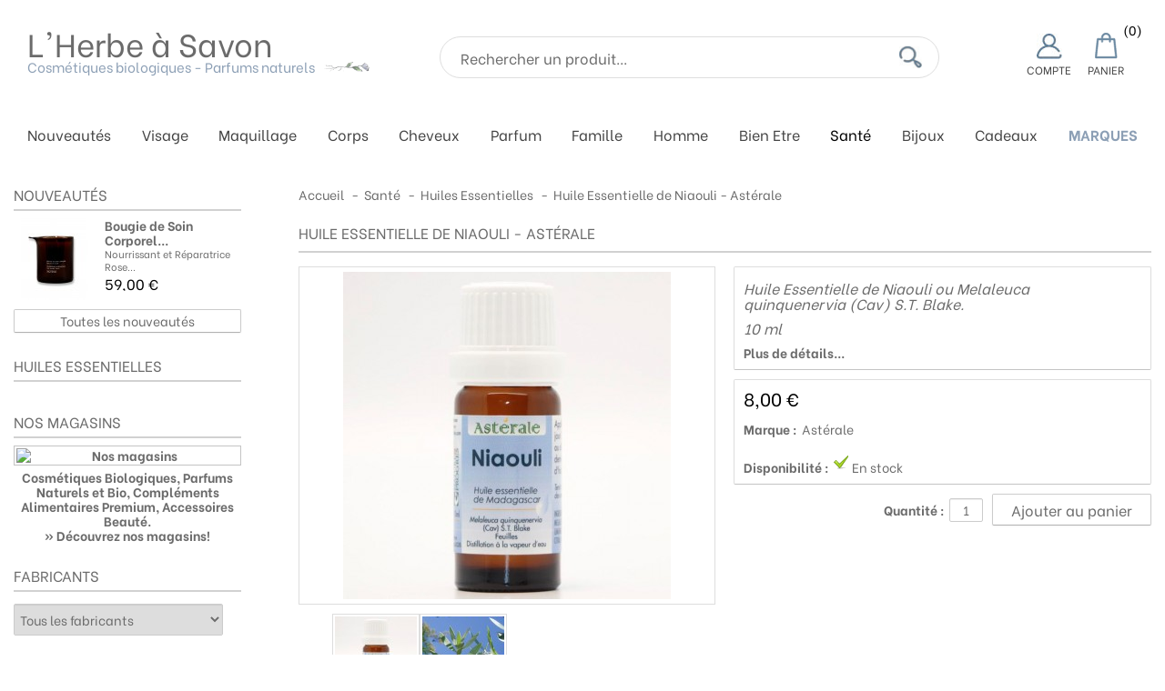

--- FILE ---
content_type: text/html; charset=utf-8
request_url: https://www.lherbeasavon.com/huiles-essentielles/863-huile-essentielle-de-niaouli-asterale.html
body_size: 19352
content:
<!DOCTYPE html> <!--[if IE 8]><html class="ie8" lang="fr"><![endif]--><html lang="fr"><head><meta charset="utf-8" /><title>Huile Essentielle de Niaouli - Astérale - L&#039;Herbe à Savon</title> <script data-keepinline="true">var always_display_variant_id = 0;

/* datalayer */
dataLayer = [];
dataLayer.push({"pageCategory":"product","ecommerce":{"currencyCode":"EUR","detail":{"products":[{"name":"Huile Essentielle de Niaouli - Asterale","id":"863","reference":"","price":"8","brand":"Asterale","category":"Huiles Essentielles","price_tax_exc":"6.67"}]}}});
/* call to GTM Tag */
(function(w,d,s,l,i){w[l]=w[l]||[];w[l].push({'gtm.start':
new Date().getTime(),event:'gtm.js'});var f=d.getElementsByTagName(s)[0],
j=d.createElement(s),dl=l!='dataLayer'?'&l='+l:'';j.async=true;j.src=
'https://www.googletagmanager.com/gtm.js?id='+i+dl;f.parentNode.insertBefore(j,f);
})(window,document,'script','dataLayer','GTM-N4D59DJ');

/* async call to avoid cache system for dynamic data */
dataLayer.push({
  'event': 'datalayer_ready'
});</script> <meta name="description" content="Huile Essentielle de Niaouli Bio. Astérale, Producteur d&#039;Huiles essentielles de Madagascar. Qualité, Efficacité, Engagement Humain et Environnemental." /><meta name="generator" content="PrestaShop" /><meta name="robots" content="index,follow" /><meta name="viewport" content="initial-scale=1, minimum-scale=1, maximum-scale=1, width=device-width" /><link rel="icon" type="image/vnd.microsoft.icon" href="/img/favicon.ico?1764602950" /><link rel="shortcut icon" type="image/x-icon" href="/img/favicon.ico?1764602950" /><link rel="canonical" href="https://www.lherbeasavon.com/huiles-essentielles/863-huile-essentielle-de-niaouli-asterale.html"><link href="/themes/bionatural/css/global2.css" rel="stylesheet" type="text/css" media="all" /><link href="/modules/mondialrelay/views/css/front/checkout.css" rel="stylesheet" type="text/css" media="all" /><link href="/js/jquery/plugins/fancybox/jquery.fancybox.css" rel="stylesheet" type="text/css" media="all" /><link href="/js/jquery/plugins/bxslider/jquery.bxslider.css" rel="stylesheet" type="text/css" media="all" /><link href="/themes/bionatural/css/modules/blockcart/blockcart.css" rel="stylesheet" type="text/css" media="all" /><link href="/themes/bionatural/css/modules/blockcurrencies/blockcurrencies.css" rel="stylesheet" type="text/css" media="all" /><link href="/themes/bionatural/css/modules/blocklanguages/blocklanguages.css" rel="stylesheet" type="text/css" media="all" /><link href="/themes/bionatural/css/modules/blocknewproducts/blocknewproducts.css" rel="stylesheet" type="text/css" media="all" /><link href="/themes/bionatural/css/modules/blocknewsletter/blocknewsletter.css" rel="stylesheet" type="text/css" media="all" /><link href="/themes/bionatural/css/modules/blocksearch/blocksearch.css" rel="stylesheet" type="text/css" media="all" /><link href="/js/jquery/plugins/autocomplete/jquery.autocomplete.css" rel="stylesheet" type="text/css" media="all" /><link href="/themes/bionatural/css/modules/blockspecials/blockspecials.css" rel="stylesheet" type="text/css" media="all" /><link href="/themes/bionatural/css/modules/blockuserinfo/blockuserinfo.css" rel="stylesheet" type="text/css" media="all" /><link href="/themes/bionatural/css/modules/blockstore/blockstore.css" rel="stylesheet" type="text/css" media="all" /><link href="/modules/homefeatured/css/homefeatured.css" rel="stylesheet" type="text/css" media="all" /><link href="/themes/bionatural/css/modules/productcomments/productcomments.css" rel="stylesheet" type="text/css" media="all" /><link href="/themes/bionatural/css/modules/sendtoafriend/sendtoafriend.css" rel="stylesheet" type="text/css" media="all" /><link href="/themes/bionatural/css/modules/blockpermanentlinks/blockpermanentlinks.css" rel="stylesheet" type="text/css" media="all" /><link href="/themes/bionatural/css/modules/productscategory/css/productscategory.css" rel="stylesheet" type="text/css" media="all" /><link href="/themes/bionatural/css/modules/mailalerts/css/mailalerts.css" rel="stylesheet" type="text/css" media="all" /><link href="/themes/bionatural/css/modules/categoriestopmenu/views/css/front/categoriestopmenu.css" rel="stylesheet" type="text/css" media="all" /><link href="/themes/bionatural/css/modules/categoriestopmenu/views/css/front/categoriestopmenu-responsive.css" rel="stylesheet" type="text/css" media="all" /><link href="https://www.lherbeasavon.com/themes/bionatural/css/responsive.css" rel="stylesheet" type="text/css" media="all" /><link href="https://fonts.googleapis.com/css?family=Be+Vietnam:400,700|EB+Garamond:400,500,600,700|Poppins:100&display=swap" rel="stylesheet"> <script type="text/javascript">var FancyboxI18nNext = 'Suivant';
var FancyboxI18nPrev = 'Pr&eacute;c&eacute;dent';
var FancyboxboxI18nClose = 'Fermer';
var MONDIALRELAY_ADDRESS_OPC = false;
var MONDIALRELAY_AJAX_CHECKOUT_URL = 'https://www.lherbeasavon.com/module/mondialrelay/ajaxCheckout';
var MONDIALRELAY_CARRIER_METHODS = [];
var MONDIALRELAY_COUNTRY_ISO = '';
var MONDIALRELAY_DISPLAY_MAP = '1';
var MONDIALRELAY_ENSEIGNE = 'CC23G1FH';
var MONDIALRELAY_LANG_ISO = 'fr-fr';
var MONDIALRELAY_NATIVE_RELAY_CARRIERS_IDS = [];
var MONDIALRELAY_NO_SELECTION_ERROR = 'Veuillez sélectionner un Point Relais.';
var MONDIALRELAY_POSTCODE = '';
var MONDIALRELAY_SAVE_RELAY_ERROR = 'Une erreur inconnue s\'est produite; votre Point Relais sélectionné n\'a pas pu être enregistré.';
var MONDIALRELAY_SELECTED_RELAY_IDENTIFIER = null;
var MONDIALRELAY_SELECTED_RELAY_INFOS = [];
var ajaxsearch = true;
var baseDir = 'https://www.lherbeasavon.com/';
var baseUri = 'https://www.lherbeasavon.com/';
var blocksearch_type = 'top';
var contentOnly = false;
var id_lang = 1;
var instantsearch = false;
var isGuest = 0;
var isLogged = 0;
var page_name = 'product';
var prestashop_version = 1.6;
var priceDisplayMethod = 0;
var priceDisplayPrecision = 2;
var quickView = false;
var responsive = 0;
var roundMode = 2;
var search_url = 'https://www.lherbeasavon.com/recherche';
var static_token = '8b5834e0e03ed3b8bb4e99e6dad39f45';
var token = '8b5834e0e03ed3b8bb4e99e6dad39f45';
var usingSecureMode = true;</script> <script type="text/javascript" src="/js/jquery/jquery-1.11.0.min.js"></script> <script type="text/javascript" src="/js/jquery/jquery-migrate-1.2.1.min.js"></script> <script type="text/javascript" src="/js/jquery/plugins/jquery.easing.js"></script> <script type="text/javascript" src="/js/tools.js"></script> <script type="text/javascript" src="/themes/bionatural/js/global.js"></script> <script type="text/javascript" src="/themes/bionatural/js/autoload/10-bootstrap.min.js"></script> <script type="text/javascript" src="/themes/bionatural/js/autoload/index.js"></script> <script type="text/javascript" src="/themes/bionatural/js/products-comparison.js"></script> <script type="text/javascript" src="/js/jquery/plugins/fancybox/jquery.fancybox.js"></script> <script type="text/javascript" src="/js/jquery/plugins/jquery.idTabs.js"></script> <script type="text/javascript" src="/js/jquery/plugins/jquery.scrollTo.js"></script> <script type="text/javascript" src="/js/jquery/plugins/jquery.serialScroll.js"></script> <script type="text/javascript" src="/js/jquery/plugins/bxslider/jquery.bxslider.js"></script> <script type="text/javascript" src="/themes/bionatural/js/tools.js"></script> <script type="text/javascript" src="/themes/bionatural/js/product.js"></script> <script type="text/javascript" src="/themes/bionatural/js/modules/blockcart/ajax-cart.js"></script> <script type="text/javascript" src="/js/jquery/plugins/autocomplete/jquery.autocomplete.js"></script> <script type="text/javascript" src="/modules/productcomments/js/jquery.rating.pack.js"></script> <script type="text/javascript" src="/themes/bionatural/js/modules/productscategory/js/productscategory.js"></script> <script type="text/javascript" src="/modules/mailalerts/js/mailalerts.js"></script> <script type="text/javascript" src="/themes/bionatural/js/tools/treeManagement.js"></script> <script type="text/javascript" src="/modules/recaptcha/views/js/front.js"></script> <script type="text/javascript" src="/modules/cdc_googletagmanager/views/js/ajaxcart.js"></script> <script type="text/javascript" src="/modules/productcomments/js/jquery.textareaCounter.plugin.js"></script> <script type="text/javascript" src="/modules/productcomments/js/productcomments.js"></script> <!--[if IE 8]><script src="https://oss.maxcdn.com/libs/html5shiv/3.7.0/html5shiv.js"></script><![endif]--><link rel="alternate" type="application/rss+xml" title="Huile Essentielle de Niaouli - Astérale - L&#039;Herbe à Savon" href="https://www.lherbeasavon.com/modules/feeder/rss.php?id_category=204&amp;orderby=position&amp;orderway=asc" /></head><body id="product" > <noscript><iframe src="https://www.googletagmanager.com/ns.html?id=GTM-N4D59DJ&nojscript=true" height="0" width="0" style="display:none;visibility:hidden"></iframe></noscript> <!--[if lt IE 8]><div id="update-browser" class="error"><div class="ub-container"><div class="ub-warning-img">&nbsp;</div><div class="ub-warning-txt"><p class="ub-title">Vous utilisez un navigateur web obsol&egrave;te : Internet Explorer 6/7</p><p>Il contient des <span class="bold">failles de s&eacute;curit&eacute;</span> et n&#039;est <span class="bold">pas compatible</span> avec ce site Internet.</p><p><a class="ub-link" href="http://browser-update.org/fr/update.html" target="_blank" title="D&eacute;couvrez comment mettre &agrave; jour votre navigateur">Mettez &agrave; jour votre navigateur web ou installez un navigateur web moderne</a></p></div> <a class="ub-icon firefox" href="http://www.firefox.com" target="_blank" title="Installer Firefox">&nbsp;</a> <a class="ub-icon ie" href="http://www.browserforthebetter.com/download.html" target="_blank" title="Installer Internet Explorer">&nbsp;</a> <a class="ub-icon chrome" href="http://www.google.com/chrome" target="_blank" title="Installer Google Chrome">&nbsp;</a> <a class="ub-icon safari" href="http://www.apple.com/safari/download/" target="_blank" title="Installer Safari">&nbsp;</a> <a class="ub-icon opera" href="http://www.opera.com/download/" target="_blank" title="Installer Opera">&nbsp;</a></div></div> <![endif]--> <header><div id="header_top_banner"><div class="container"></div></div><div id="header_top_nav"><div class="container"></div></div><div id="header_bg"></div><div id="header_container"><div id="header" class="container"> <a id="header_logo" href="https://www.lherbeasavon.com/" title="L&#039;Herbe à Savon"><p>L&#039;Herbe &agrave; Savon</p><p class="sublogo">Cosm&eacute;tiques biologiques - Parfums naturels</p> <img class="logo_h1" src="https://www.lherbeasavon.com/themes/bionatural/img/icon/fleur.png" alt="" /> </a><div id="header_user"><p id="header_user_info"> <a href="https://www.lherbeasavon.com/mon-compte" title="Compte" class="login"> <img src="https://www.lherbeasavon.com/themes/bionatural/img/icon/icon-account.jpg" alt="Votre compte" title=""/> <span class="titlelink">Compte</span> </a> <a href="https://www.lherbeasavon.com/commande" title="Panier" class="cart"> <img src="https://www.lherbeasavon.com/themes/bionatural/img/icon/shopping-cart.jpg" alt="Panier"/> <span class="titlelink">Panier</span> <span class="qtiescart"> <span class="ajax_cart_quantity hidden">(0)</span> <span class="ajax_cart_no_product">(0)</span> </span> </a></p></div><div id="search_block_top"><form method="get" action="https://www.lherbeasavon.com/recherche" class="searchbox"><p> <label for="search_query_top"></label> <input type="hidden" name="controller" value="search" /> <input type="hidden" name="orderby" value="position" /> <input type="hidden" name="orderway" value="desc" /> <input class="search_query" type="text" id="search_query_top" name="search_query" value="Rechercher un produit..." onfocus="javascript:if(this.value=='Rechercher un produit...')this.value='';" onblur="javascript:if(this.value=='')this.value='Rechercher un produit...';" /> <button type="submit" name="submit_search"> <img src="https://www.lherbeasavon.com/themes/bionatural/img/icon/search.jpg" alt="Rechercher" title="Rechercher" /> </button></p></form></div> <script type="text/javascript">// 
	
		$('document').ready( function() {
			$("#search_query_top")
				.autocomplete(
					'https://www.lherbeasavon.com/recherche', {
						minChars: 3,
						max: 10,
						width: 500,
						selectFirst: false,
						scroll: false,
						dataType: "json",
						formatItem: function(data, i, max, value, term) {
							return value;
						},
						parse: function(data) {
							var mytab = new Array();
							for (var i = 0; i < data.length; i++)
								mytab[mytab.length] = { data: data[i], value: data[i].cname + ' > ' + data[i].pname };
							return mytab;
						},
						extraParams: {
							ajaxSearch: 1,
							id_lang: 1
						}
					}
				)
				.result(function(event, data, formatted) {
					$('#search_query_top').val(data.pname);
					document.location.href = data.product_link;
				})
		});
	
	//</script> </div><div id="categoriestopmenu" class="container"><div id="categoriestopmenu_showmenu"><a href="#" onclick="$('#categoriestopmenu_ul').slideToggle('slow');return false;" title="Menu">Menu<span class="menu_arrow"></span></a></div><ul id="categoriestopmenu_ul"><li id="categoriestopmenu_node_0"><a style="padding-right:25px;" class="nodelink" href="https://www.lherbeasavon.com/nouveaux-produits" title="Nouveautés">Nouveautés</a></li><li id="categoriestopmenu_node_19" class="node" > <a id="categoriestopmenu_nodelink_19" href="https://www.lherbeasavon.com/19-visage" class="nodelink node_parent" title="Visage" style="padding-right:25px">Visage<span class="node_arrow"></span></a><ul><li id="categoriestopmenu_node_30" class="node" > <a id="categoriestopmenu_nodelink_30" href="https://www.lherbeasavon.com/30-demaquillant-nettoyant-savon" class="nodelink" title="Démaquillant, Nettoyant, Savon" >Démaquillant, Nettoyant, Savon</a></li><li id="categoriestopmenu_node_31" class="node" > <a id="categoriestopmenu_nodelink_31" href="https://www.lherbeasavon.com/31-tonique-et-brume" class="nodelink" title="Tonique et Brume" >Tonique et Brume</a></li><li id="categoriestopmenu_node_32" class="node" > <a id="categoriestopmenu_nodelink_32" href="https://www.lherbeasavon.com/32-soin-de-jour" class="nodelink node_parent" title="Soin de Jour" style="padding-right:25px">Soin de Jour<span class="node_arrow"></span></a><ul><li id="categoriestopmenu_node_33" class="node" > <a id="categoriestopmenu_nodelink_33" href="https://www.lherbeasavon.com/33-peaux-normales" class="nodelink" title="Peaux Normales" >Peaux Normales</a></li><li id="categoriestopmenu_node_191" class="node" > <a id="categoriestopmenu_nodelink_191" href="https://www.lherbeasavon.com/191-peaux-deshydratees" class="nodelink" title="Peaux Déshydratées" >Peaux Déshydratées</a></li><li id="categoriestopmenu_node_36" class="node" > <a id="categoriestopmenu_nodelink_36" href="https://www.lherbeasavon.com/36-peaux-seches" class="nodelink" title="Peaux Sèches" >Peaux Sèches</a></li><li id="categoriestopmenu_node_34" class="node" > <a id="categoriestopmenu_nodelink_34" href="https://www.lherbeasavon.com/34-peaux-mixtes-a-grasses" class="nodelink" title="Peaux Mixtes à Grasses" >Peaux Mixtes à Grasses</a></li><li id="categoriestopmenu_node_35" class="node" > <a id="categoriestopmenu_nodelink_35" href="https://www.lherbeasavon.com/35-peaux-sensibles" class="nodelink" title="Peaux Sensibles" >Peaux Sensibles</a></li><li id="categoriestopmenu_node_195" class="node" > <a id="categoriestopmenu_nodelink_195" href="https://www.lherbeasavon.com/195-peaux-fatiguees-et-ternes" class="nodelink" title="Peaux Fatiguées et Ternes" >Peaux Fatiguées et Ternes</a></li><li id="categoriestopmenu_node_167" class="node" > <a id="categoriestopmenu_nodelink_167" href="https://www.lherbeasavon.com/167-soin-de-jour-teinte" class="nodelink" title="Soin de Jour Teinté" >Soin de Jour Teinté</a></li><li id="categoriestopmenu_node_198" class="node last" > <a id="categoriestopmenu_nodelink_198" href="https://www.lherbeasavon.com/198-serum" class="nodelink" title="Sérum" >Sérum</a></li></ul></li><li id="categoriestopmenu_node_199" class="node" > <a id="categoriestopmenu_nodelink_199" href="https://www.lherbeasavon.com/199-serum" class="nodelink" title="Sérum" >Sérum</a></li><li id="categoriestopmenu_node_37" class="node" > <a id="categoriestopmenu_nodelink_37" href="https://www.lherbeasavon.com/37-soin-anti-age-et-serum-anti-age" class="nodelink node_parent" title="Soin Anti-Age et Sérum Anti-Age" style="padding-right:25px">Soin Anti-Age et Sérum Anti-Age<span class="node_arrow"></span></a><ul><li id="categoriestopmenu_node_158" class="node" > <a id="categoriestopmenu_nodelink_158" href="https://www.lherbeasavon.com/158-serum-anti-age" class="nodelink" title="Sérum Anti-âge" >Sérum Anti-âge</a></li><li id="categoriestopmenu_node_159" class="node last" > <a id="categoriestopmenu_nodelink_159" href="https://www.lherbeasavon.com/159-soin-anti-age" class="nodelink" title="Soin Anti-âge" >Soin Anti-âge</a></li></ul></li><li id="categoriestopmenu_node_38" class="node" > <a id="categoriestopmenu_nodelink_38" href="https://www.lherbeasavon.com/38-soin-de-nuit" class="nodelink node_parent" title="Soin de Nuit" style="padding-right:25px">Soin de Nuit<span class="node_arrow"></span></a><ul><li id="categoriestopmenu_node_177" class="node" > <a id="categoriestopmenu_nodelink_177" href="https://www.lherbeasavon.com/177-serum-nuit" class="nodelink" title="Sérum Nuit" >Sérum Nuit</a></li><li id="categoriestopmenu_node_178" class="node last" > <a id="categoriestopmenu_nodelink_178" href="https://www.lherbeasavon.com/178-creme-nuit" class="nodelink" title="Crème Nuit" >Crème Nuit</a></li></ul></li><li id="categoriestopmenu_node_41" class="node" > <a id="categoriestopmenu_nodelink_41" href="https://www.lherbeasavon.com/41-huile-visage" class="nodelink" title="Huile Visage" >Huile Visage</a></li><li id="categoriestopmenu_node_169" class="node" > <a id="categoriestopmenu_nodelink_169" href="https://www.lherbeasavon.com/169-cure-intensive" class="nodelink" title="Cure Intensive" >Cure Intensive</a></li><li id="categoriestopmenu_node_40" class="node" > <a id="categoriestopmenu_nodelink_40" href="https://www.lherbeasavon.com/40-soin-des-yeux-" class="nodelink" title="Soin des Yeux " >Soin des Yeux </a></li><li id="categoriestopmenu_node_39" class="node" > <a id="categoriestopmenu_nodelink_39" href="https://www.lherbeasavon.com/39-gommage-et-masque" class="nodelink" title="Gommage et Masque" >Gommage et Masque</a></li><li id="categoriestopmenu_node_188" class="node" > <a id="categoriestopmenu_nodelink_188" href="https://www.lherbeasavon.com/188-baume-visage" class="nodelink" title="Baume Visage" >Baume Visage</a></li><li id="categoriestopmenu_node_164" class="node" > <a id="categoriestopmenu_nodelink_164" href="https://www.lherbeasavon.com/164-soin-des-levres" class="nodelink" title="Soin des Lèvres" >Soin des Lèvres</a></li><li id="categoriestopmenu_node_42" class="node" > <a id="categoriestopmenu_nodelink_42" href="https://www.lherbeasavon.com/42-solaire-visage" class="nodelink node_parent" title="Solaire Visage" style="padding-right:25px">Solaire Visage<span class="node_arrow"></span></a><ul><li id="categoriestopmenu_node_185" class="node" > <a id="categoriestopmenu_nodelink_185" href="https://www.lherbeasavon.com/185-preparateur-et-prolongateur-de-bronzage" class="nodelink" title="Préparateur et Prolongateur de Bronzage" >Préparateur et Prolongateur de Bronzage</a></li><li id="categoriestopmenu_node_186" class="node" > <a id="categoriestopmenu_nodelink_186" href="https://www.lherbeasavon.com/186-protection-solaire" class="nodelink" title="Protection Solaire" >Protection Solaire</a></li><li id="categoriestopmenu_node_192" class="node last" > <a id="categoriestopmenu_nodelink_192" href="https://www.lherbeasavon.com/192-soin-apres-soleil" class="nodelink" title="Soin Après Soleil" >Soin Après Soleil</a></li></ul></li><li id="categoriestopmenu_node_149" class="node" > <a id="categoriestopmenu_nodelink_149" href="https://www.lherbeasavon.com/149-soin-specifique" class="nodelink node_parent" title="Soin Spécifique" style="padding-right:25px">Soin Spécifique<span class="node_arrow"></span></a><ul><li id="categoriestopmenu_node_150" class="node" > <a id="categoriestopmenu_nodelink_150" href="https://www.lherbeasavon.com/150-peaux-impures" class="nodelink" title="Peaux Impures" >Peaux Impures</a></li><li id="categoriestopmenu_node_152" class="node" > <a id="categoriestopmenu_nodelink_152" href="https://www.lherbeasavon.com/152-peaux-atopiques" class="nodelink" title="Peaux Atopiques" >Peaux Atopiques</a></li><li id="categoriestopmenu_node_181" class="node last" > <a id="categoriestopmenu_nodelink_181" href="https://www.lherbeasavon.com/181-soins-anti-taches" class="nodelink" title="Soins Anti-Taches" >Soins Anti-Taches</a></li></ul></li><li id="categoriestopmenu_node_160" class="node" > <a id="categoriestopmenu_nodelink_160" href="https://www.lherbeasavon.com/160-accessoires" class="nodelink" title="Accessoires" >Accessoires</a></li><li id="categoriestopmenu_node_174" class="node last" > <a id="categoriestopmenu_nodelink_174" href="https://www.lherbeasavon.com/174-format-voyage" class="nodelink" title="Format Voyage" >Format Voyage</a></li></ul></li><li id="categoriestopmenu_node_20" class="node" > <a id="categoriestopmenu_nodelink_20" href="https://www.lherbeasavon.com/20-maquillage" class="nodelink node_parent" title="Maquillage" style="padding-right:25px">Maquillage<span class="node_arrow"></span></a><ul><li id="categoriestopmenu_node_44" class="node" > <a id="categoriestopmenu_nodelink_44" href="https://www.lherbeasavon.com/44-teint" class="nodelink node_parent" title="Teint" style="padding-right:25px">Teint<span class="node_arrow"></span></a><ul><li id="categoriestopmenu_node_49" class="node" > <a id="categoriestopmenu_nodelink_49" href="https://www.lherbeasavon.com/49-fond-de-teint-peaux-mixtes" class="nodelink" title="Fond de Teint Peaux Mixtes" >Fond de Teint Peaux Mixtes</a></li><li id="categoriestopmenu_node_50" class="node" > <a id="categoriestopmenu_nodelink_50" href="https://www.lherbeasavon.com/50-fonds-de-teint-peaux-seches" class="nodelink" title="Fonds de Teint Peaux Sèches" >Fonds de Teint Peaux Sèches</a></li><li id="categoriestopmenu_node_51" class="node" > <a id="categoriestopmenu_nodelink_51" href="https://www.lherbeasavon.com/51-fonds-de-teint-mineral" class="nodelink" title="Fonds de Teint Minéral" >Fonds de Teint Minéral</a></li><li id="categoriestopmenu_node_52" class="node" > <a id="categoriestopmenu_nodelink_52" href="https://www.lherbeasavon.com/52-bases-de-maquillage" class="nodelink" title="Bases de Maquillage" >Bases de Maquillage</a></li><li id="categoriestopmenu_node_53" class="node" > <a id="categoriestopmenu_nodelink_53" href="https://www.lherbeasavon.com/53-poudres-libres" class="nodelink" title="Poudres Libres" >Poudres Libres</a></li><li id="categoriestopmenu_node_54" class="node" > <a id="categoriestopmenu_nodelink_54" href="https://www.lherbeasavon.com/54-poudres-compactes" class="nodelink" title="Poudres Compactes" >Poudres Compactes</a></li><li id="categoriestopmenu_node_55" class="node" > <a id="categoriestopmenu_nodelink_55" href="https://www.lherbeasavon.com/55-poudres-de-soie" class="nodelink" title="Poudres de Soie" >Poudres de Soie</a></li><li id="categoriestopmenu_node_190" class="node" > <a id="categoriestopmenu_nodelink_190" href="https://www.lherbeasavon.com/190-highlighter" class="nodelink" title="Highlighter" >Highlighter</a></li><li id="categoriestopmenu_node_56" class="node" > <a id="categoriestopmenu_nodelink_56" href="https://www.lherbeasavon.com/56-correcteurs" class="nodelink" title="Correcteurs" >Correcteurs</a></li><li id="categoriestopmenu_node_57" class="node" > <a id="categoriestopmenu_nodelink_57" href="https://www.lherbeasavon.com/57-fards-a-joues" class="nodelink" title="Fards à Joues" >Fards à Joues</a></li><li id="categoriestopmenu_node_58" class="node" > <a id="categoriestopmenu_nodelink_58" href="https://www.lherbeasavon.com/58-bb-cream" class="nodelink" title="BB Cream" >BB Cream</a></li><li id="categoriestopmenu_node_194" class="node" > <a id="categoriestopmenu_nodelink_194" href="https://www.lherbeasavon.com/194-bronzer" class="nodelink" title="Bronzer" >Bronzer</a></li><li id="categoriestopmenu_node_157" class="node" > <a id="categoriestopmenu_nodelink_157" href="https://www.lherbeasavon.com/157-terracotta" class="nodelink" title="Terracotta" >Terracotta</a></li><li id="categoriestopmenu_node_166" class="node last" > <a id="categoriestopmenu_nodelink_166" href="https://www.lherbeasavon.com/166-effet-bonne-mine" class="nodelink" title="Effet Bonne Mine" >Effet Bonne Mine</a></li></ul></li><li id="categoriestopmenu_node_45" class="node" > <a id="categoriestopmenu_nodelink_45" href="https://www.lherbeasavon.com/45-yeux" class="nodelink node_parent" title="Yeux" style="padding-right:25px">Yeux<span class="node_arrow"></span></a><ul><li id="categoriestopmenu_node_59" class="node" > <a id="categoriestopmenu_nodelink_59" href="https://www.lherbeasavon.com/59-mascaras" class="nodelink" title="Mascaras" >Mascaras</a></li><li id="categoriestopmenu_node_60" class="node" > <a id="categoriestopmenu_nodelink_60" href="https://www.lherbeasavon.com/60-eyeliners-et-crayons-yeux" class="nodelink" title="Eyeliners et Crayons Yeux" >Eyeliners et Crayons Yeux</a></li><li id="categoriestopmenu_node_193" class="node" > <a id="categoriestopmenu_nodelink_193" href="https://www.lherbeasavon.com/193-base-ombres-a-paupieres" class="nodelink" title="Base Ombres à Paupières" >Base Ombres à Paupières</a></li><li id="categoriestopmenu_node_61" class="node" > <a id="categoriestopmenu_nodelink_61" href="https://www.lherbeasavon.com/61-ombres-a-paupieres" class="nodelink" title="Ombres à paupières" >Ombres à paupières</a></li><li id="categoriestopmenu_node_207" class="node" > <a id="categoriestopmenu_nodelink_207" href="https://www.lherbeasavon.com/207-sourcils" class="nodelink" title="Sourcils" >Sourcils</a></li><li id="categoriestopmenu_node_62" class="node last" > <a id="categoriestopmenu_nodelink_62" href="https://www.lherbeasavon.com/62-correcteurs" class="nodelink" title="Correcteurs" >Correcteurs</a></li></ul></li><li id="categoriestopmenu_node_46" class="node" > <a id="categoriestopmenu_nodelink_46" href="https://www.lherbeasavon.com/46-levres" class="nodelink node_parent" title="Lèvres" style="padding-right:25px">Lèvres<span class="node_arrow"></span></a><ul><li id="categoriestopmenu_node_63" class="node" > <a id="categoriestopmenu_nodelink_63" href="https://www.lherbeasavon.com/63-baumes-teintes" class="nodelink" title="Baumes teintés" >Baumes teintés</a></li><li id="categoriestopmenu_node_64" class="node" > <a id="categoriestopmenu_nodelink_64" href="https://www.lherbeasavon.com/64-rouges-a-levres" class="nodelink" title="Rouges à lèvres" >Rouges à lèvres</a></li><li id="categoriestopmenu_node_65" class="node" > <a id="categoriestopmenu_nodelink_65" href="https://www.lherbeasavon.com/65-gloss" class="nodelink" title="Gloss" >Gloss</a></li><li id="categoriestopmenu_node_66" class="node last" > <a id="categoriestopmenu_nodelink_66" href="https://www.lherbeasavon.com/66-crayons-a-levres" class="nodelink" title="Crayons à lèvres" >Crayons à lèvres</a></li></ul></li><li id="categoriestopmenu_node_47" class="node" > <a id="categoriestopmenu_nodelink_47" href="https://www.lherbeasavon.com/47-vernis-et-soin-des-ongles" class="nodelink node_parent" title="Vernis et Soin des Ongles" style="padding-right:25px">Vernis et Soin des Ongles<span class="node_arrow"></span></a><ul><li id="categoriestopmenu_node_67" class="node" > <a id="categoriestopmenu_nodelink_67" href="https://www.lherbeasavon.com/67-soins" class="nodelink" title="Soins" >Soins</a></li><li id="categoriestopmenu_node_68" class="node" > <a id="categoriestopmenu_nodelink_68" href="https://www.lherbeasavon.com/68-vernis" class="nodelink" title="Vernis" >Vernis</a></li><li id="categoriestopmenu_node_175" class="node last" > <a id="categoriestopmenu_nodelink_175" href="https://www.lherbeasavon.com/175-dissolvant" class="nodelink" title="Dissolvant" >Dissolvant</a></li></ul></li><li id="categoriestopmenu_node_48" class="node last" > <a id="categoriestopmenu_nodelink_48" href="https://www.lherbeasavon.com/48-accessoires" class="nodelink" title="Accessoires" >Accessoires</a></li></ul></li><li id="categoriestopmenu_node_21" class="node" > <a id="categoriestopmenu_nodelink_21" href="https://www.lherbeasavon.com/21-corps" class="nodelink node_parent" title="Corps" style="padding-right:25px">Corps<span class="node_arrow"></span></a><ul><li id="categoriestopmenu_node_73" class="node" > <a id="categoriestopmenu_nodelink_73" href="https://www.lherbeasavon.com/73-bains-douches-savons" class="nodelink" title="Bains, Douches, Savons" >Bains, Douches, Savons</a></li><li id="categoriestopmenu_node_72" class="node" > <a id="categoriestopmenu_nodelink_72" href="https://www.lherbeasavon.com/72-gommages-corps" class="nodelink" title="Gommages Corps" >Gommages Corps</a></li><li id="categoriestopmenu_node_74" class="node" > <a id="categoriestopmenu_nodelink_74" href="https://www.lherbeasavon.com/74-deodorants" class="nodelink" title="Déodorants" >Déodorants</a></li><li id="categoriestopmenu_node_69" class="node" > <a id="categoriestopmenu_nodelink_69" href="https://www.lherbeasavon.com/69-soins-hydratants-nourrissants-reparateurs" class="nodelink" title="Soins Hydratants, Nourrissants, Réparateurs" >Soins Hydratants, Nourrissants, Réparateurs</a></li><li id="categoriestopmenu_node_182" class="node" > <a id="categoriestopmenu_nodelink_182" href="https://www.lherbeasavon.com/182-soins-buste-et-decollete" class="nodelink" title="Soins Buste et Décolleté" >Soins Buste et Décolleté</a></li><li id="categoriestopmenu_node_176" class="node" > <a id="categoriestopmenu_nodelink_176" href="https://www.lherbeasavon.com/176-huiles-de-soin-corps" class="nodelink" title="Huiles de Soin Corps" >Huiles de Soin Corps</a></li><li id="categoriestopmenu_node_70" class="node" > <a id="categoriestopmenu_nodelink_70" href="https://www.lherbeasavon.com/70-soins-anti-age-corps" class="nodelink" title="Soins Anti-Age Corps" >Soins Anti-Age Corps</a></li><li id="categoriestopmenu_node_189" class="node" > <a id="categoriestopmenu_nodelink_189" href="https://www.lherbeasavon.com/189-baumes-corps" class="nodelink" title="Baumes Corps" >Baumes Corps</a></li><li id="categoriestopmenu_node_71" class="node" > <a id="categoriestopmenu_nodelink_71" href="https://www.lherbeasavon.com/71-soins-minceur" class="nodelink" title="Soins Minceur" >Soins Minceur</a></li><li id="categoriestopmenu_node_171" class="node" > <a id="categoriestopmenu_nodelink_171" href="https://www.lherbeasavon.com/171-soins-relaxants" class="nodelink" title="Soins Relaxants" >Soins Relaxants</a></li><li id="categoriestopmenu_node_179" class="node" > <a id="categoriestopmenu_nodelink_179" href="https://www.lherbeasavon.com/179-soin-corps-sensualite" class="nodelink" title="Soin Corps Sensualité" >Soin Corps Sensualité</a></li><li id="categoriestopmenu_node_172" class="node" > <a id="categoriestopmenu_nodelink_172" href="https://www.lherbeasavon.com/172-soins-dermo-apaisants" class="nodelink" title="Soins Dermo-apaisants" >Soins Dermo-apaisants</a></li><li id="categoriestopmenu_node_170" class="node" > <a id="categoriestopmenu_nodelink_170" href="https://www.lherbeasavon.com/170-soins-jambes-legeres" class="nodelink" title="Soins Jambes Légères" >Soins Jambes Légères</a></li><li id="categoriestopmenu_node_75" class="node" > <a id="categoriestopmenu_nodelink_75" href="https://www.lherbeasavon.com/75-soins-mains-et-pieds" class="nodelink" title="Soins Mains et Pieds" >Soins Mains et Pieds</a></li><li id="categoriestopmenu_node_173" class="node" > <a id="categoriestopmenu_nodelink_173" href="https://www.lherbeasavon.com/173-soins-muscles-et-articulations" class="nodelink" title="Soins Muscles et Articulations" >Soins Muscles et Articulations</a></li><li id="categoriestopmenu_node_76" class="node" > <a id="categoriestopmenu_nodelink_76" href="https://www.lherbeasavon.com/76-soins-future-et-jeune-maman" class="nodelink node_parent" title="Soins Future et Jeune Maman" style="padding-right:25px">Soins Future et Jeune Maman<span class="node_arrow"></span></a><ul><li id="categoriestopmenu_node_79" class="node" > <a id="categoriestopmenu_nodelink_79" href="https://www.lherbeasavon.com/79-soins-corps" class="nodelink" title="Soins Corps" >Soins Corps</a></li><li id="categoriestopmenu_node_80" class="node last" > <a id="categoriestopmenu_nodelink_80" href="https://www.lherbeasavon.com/80-en-complement" class="nodelink" title="En Complément" >En Complément</a></li></ul></li><li id="categoriestopmenu_node_77" class="node" > <a id="categoriestopmenu_nodelink_77" href="https://www.lherbeasavon.com/77-soins-solaires-corps" class="nodelink node_parent" title="Soins Solaires Corps" style="padding-right:25px">Soins Solaires Corps<span class="node_arrow"></span></a><ul><li id="categoriestopmenu_node_184" class="node" > <a id="categoriestopmenu_nodelink_184" href="https://www.lherbeasavon.com/184-preparateur-et-prolongateur-de-bronzage" class="nodelink" title="Préparateur et Prolongateur de Bronzage" >Préparateur et Prolongateur de Bronzage</a></li><li id="categoriestopmenu_node_81" class="node" > <a id="categoriestopmenu_nodelink_81" href="https://www.lherbeasavon.com/81-protections-solaires" class="nodelink" title="Protections Solaires" >Protections Solaires</a></li><li id="categoriestopmenu_node_82" class="node" > <a id="categoriestopmenu_nodelink_82" href="https://www.lherbeasavon.com/82-soins-apres-soleil" class="nodelink" title="Soins Après Soleil" >Soins Après Soleil</a></li><li id="categoriestopmenu_node_83" class="node last" > <a id="categoriestopmenu_nodelink_83" href="https://www.lherbeasavon.com/83-autobronzants" class="nodelink" title="Autobronzants" >Autobronzants</a></li></ul></li><li id="categoriestopmenu_node_153" class="node" > <a id="categoriestopmenu_nodelink_153" href="https://www.lherbeasavon.com/153-soins-specifiques" class="nodelink node_parent" title="Soins Spécifiques" style="padding-right:25px">Soins Spécifiques<span class="node_arrow"></span></a><ul><li id="categoriestopmenu_node_154" class="node" > <a id="categoriestopmenu_nodelink_154" href="https://www.lherbeasavon.com/154-peaux-impures" class="nodelink" title="Peaux Impures" >Peaux Impures</a></li><li id="categoriestopmenu_node_156" class="node last" > <a id="categoriestopmenu_nodelink_156" href="https://www.lherbeasavon.com/156-peaux-atopiques" class="nodelink" title="Peaux Atopiques" >Peaux Atopiques</a></li></ul></li><li id="categoriestopmenu_node_161" class="node" > <a id="categoriestopmenu_nodelink_161" href="https://www.lherbeasavon.com/161-accessoires" class="nodelink" title="Accessoires" >Accessoires</a></li><li id="categoriestopmenu_node_201" class="node last" > <a id="categoriestopmenu_nodelink_201" href="https://www.lherbeasavon.com/201-hygiene-dentaire" class="nodelink" title="Hygiène Dentaire" >Hygiène Dentaire</a></li></ul></li><li id="categoriestopmenu_node_22" class="node" > <a id="categoriestopmenu_nodelink_22" href="https://www.lherbeasavon.com/22-cheveux" class="nodelink node_parent" title="Cheveux" style="padding-right:25px">Cheveux<span class="node_arrow"></span></a><ul><li id="categoriestopmenu_node_84" class="node" > <a id="categoriestopmenu_nodelink_84" href="https://www.lherbeasavon.com/84-shampooings" class="nodelink" title="Shampooings" >Shampooings</a></li><li id="categoriestopmenu_node_85" class="node" > <a id="categoriestopmenu_nodelink_85" href="https://www.lherbeasavon.com/85-apres-shampooings" class="nodelink" title="Après-Shampooings" >Après-Shampooings</a></li><li id="categoriestopmenu_node_86" class="node" > <a id="categoriestopmenu_nodelink_86" href="https://www.lherbeasavon.com/86-soins-capillaires-traitants" class="nodelink" title="Soins Capillaires Traitants" >Soins Capillaires Traitants</a></li><li id="categoriestopmenu_node_87" class="node" > <a id="categoriestopmenu_nodelink_87" href="https://www.lherbeasavon.com/87-soins-coiffants" class="nodelink" title="Soins Coiffants" >Soins Coiffants</a></li><li id="categoriestopmenu_node_88" class="node" > <a id="categoriestopmenu_nodelink_88" href="https://www.lherbeasavon.com/88-colorations" class="nodelink" title="Colorations" >Colorations</a></li><li id="categoriestopmenu_node_89" class="node" > <a id="categoriestopmenu_nodelink_89" href="https://www.lherbeasavon.com/89-soins-solaires-cheveux" class="nodelink" title="Soins Solaires Cheveux" >Soins Solaires Cheveux</a></li><li id="categoriestopmenu_node_90" class="node last" > <a id="categoriestopmenu_nodelink_90" href="https://www.lherbeasavon.com/90-accessoires" class="nodelink" title="Accessoires" >Accessoires</a></li></ul></li><li id="categoriestopmenu_node_23" class="node" > <a id="categoriestopmenu_nodelink_23" href="https://www.lherbeasavon.com/23-parfum" class="nodelink node_parent" title="Parfum" style="padding-right:25px">Parfum<span class="node_arrow"></span></a><ul><li id="categoriestopmenu_node_91" class="node" > <a id="categoriestopmenu_nodelink_91" href="https://www.lherbeasavon.com/91-eau-de-parfum" class="nodelink" title="Eau de Parfum" >Eau de Parfum</a></li><li id="categoriestopmenu_node_92" class="node" > <a id="categoriestopmenu_nodelink_92" href="https://www.lherbeasavon.com/92-eau-de-toilette" class="nodelink" title="Eau de Toilette" >Eau de Toilette</a></li><li id="categoriestopmenu_node_200" class="node last" > <a id="categoriestopmenu_nodelink_200" href="https://www.lherbeasavon.com/200-parfum-solide" class="nodelink" title="Parfum Solide" >Parfum Solide</a></li></ul></li><li id="categoriestopmenu_node_24" class="node" > <a id="categoriestopmenu_nodelink_24" href="https://www.lherbeasavon.com/24-famille" class="nodelink node_parent" title="Famille" style="padding-right:25px">Famille<span class="node_arrow"></span></a><ul><li id="categoriestopmenu_node_93" class="node" > <a id="categoriestopmenu_nodelink_93" href="https://www.lherbeasavon.com/93-herboristerie-de-secours" class="nodelink node_parent" title="Herboristerie de Secours" style="padding-right:25px">Herboristerie de Secours<span class="node_arrow"></span></a><ul><li id="categoriestopmenu_node_98" class="node last" > <a id="categoriestopmenu_nodelink_98" href="https://www.lherbeasavon.com/98-insectes-et-piqures" class="nodelink" title="Insectes et Piqûres" >Insectes et Piqûres</a></li></ul></li><li id="categoriestopmenu_node_94" class="node" > <a id="categoriestopmenu_nodelink_94" href="https://www.lherbeasavon.com/94-soins-bebes" class="nodelink node_parent" title="Soins Bébés" style="padding-right:25px">Soins Bébés<span class="node_arrow"></span></a><ul><li id="categoriestopmenu_node_202" class="node" > <a id="categoriestopmenu_nodelink_202" href="https://www.lherbeasavon.com/202-soins-visage" class="nodelink" title="Soins Visage" >Soins Visage</a></li><li id="categoriestopmenu_node_102" class="node" > <a id="categoriestopmenu_nodelink_102" href="https://www.lherbeasavon.com/102-change" class="nodelink" title="Change" >Change</a></li><li id="categoriestopmenu_node_103" class="node" > <a id="categoriestopmenu_nodelink_103" href="https://www.lherbeasavon.com/103-soins-corps" class="nodelink" title="Soins Corps" >Soins Corps</a></li><li id="categoriestopmenu_node_209" class="node last" > <a id="categoriestopmenu_nodelink_209" href="https://www.lherbeasavon.com/209-soins-solaires" class="nodelink" title="Soins Solaires" >Soins Solaires</a></li></ul></li><li id="categoriestopmenu_node_95" class="node" > <a id="categoriestopmenu_nodelink_95" href="https://www.lherbeasavon.com/95-soins-enfants" class="nodelink node_parent" title="Soins Enfants" style="padding-right:25px">Soins Enfants<span class="node_arrow"></span></a><ul><li id="categoriestopmenu_node_104" class="node" > <a id="categoriestopmenu_nodelink_104" href="https://www.lherbeasavon.com/104-nettoyants-soins-visage-et-corps" class="nodelink" title="Nettoyants, Soins visage et corps" >Nettoyants, Soins visage et corps</a></li><li id="categoriestopmenu_node_210" class="node last" > <a id="categoriestopmenu_nodelink_210" href="https://www.lherbeasavon.com/210-soins-solaires" class="nodelink" title="Soins Solaires" >Soins Solaires</a></li></ul></li><li id="categoriestopmenu_node_148" class="node" > <a id="categoriestopmenu_nodelink_148" href="https://www.lherbeasavon.com/148-hygiene-dentaire" class="nodelink" title="Hygiène Dentaire" >Hygiène Dentaire</a></li><li id="categoriestopmenu_node_208" class="node last" > <a id="categoriestopmenu_nodelink_208" href="https://www.lherbeasavon.com/208-soins-solaires" class="nodelink" title="Soins Solaires" >Soins Solaires</a></li></ul></li><li id="categoriestopmenu_node_25" class="node" > <a id="categoriestopmenu_nodelink_25" href="https://www.lherbeasavon.com/25-homme" class="nodelink node_parent" title="Homme" style="padding-right:25px">Homme<span class="node_arrow"></span></a><ul><li id="categoriestopmenu_node_109" class="node" > <a id="categoriestopmenu_nodelink_109" href="https://www.lherbeasavon.com/109-soins-visage" class="nodelink node_parent" title="Soins Visage" style="padding-right:25px">Soins Visage<span class="node_arrow"></span></a><ul><li id="categoriestopmenu_node_183" class="node" > <a id="categoriestopmenu_nodelink_183" href="https://www.lherbeasavon.com/183-apres-rasage" class="nodelink" title="Après Rasage" >Après Rasage</a></li><li id="categoriestopmenu_node_113" class="node" > <a id="categoriestopmenu_nodelink_113" href="https://www.lherbeasavon.com/113-nettoyants-et-rasage" class="nodelink" title="Nettoyants et Rasage" >Nettoyants et Rasage</a></li><li id="categoriestopmenu_node_114" class="node" > <a id="categoriestopmenu_nodelink_114" href="https://www.lherbeasavon.com/114-cremes-de-soin" class="nodelink" title="Crèmes de Soin" >Crèmes de Soin</a></li><li id="categoriestopmenu_node_168" class="node last" > <a id="categoriestopmenu_nodelink_168" href="https://www.lherbeasavon.com/168-soins-des-yeux" class="nodelink" title="Soins des Yeux" >Soins des Yeux</a></li></ul></li><li id="categoriestopmenu_node_110" class="node" > <a id="categoriestopmenu_nodelink_110" href="https://www.lherbeasavon.com/110-soins-cheveux" class="nodelink node_parent" title="Soins Cheveux" style="padding-right:25px">Soins Cheveux<span class="node_arrow"></span></a><ul><li id="categoriestopmenu_node_117" class="node last" > <a id="categoriestopmenu_nodelink_117" href="https://www.lherbeasavon.com/117-soins-coiffants" class="nodelink" title="Soins Coiffants" >Soins Coiffants</a></li></ul></li><li id="categoriestopmenu_node_187" class="node" > <a id="categoriestopmenu_nodelink_187" href="https://www.lherbeasavon.com/187-deodorants" class="nodelink" title="Déodorants" >Déodorants</a></li><li id="categoriestopmenu_node_111" class="node" > <a id="categoriestopmenu_nodelink_111" href="https://www.lherbeasavon.com/111-soins-corps" class="nodelink" title="Soins Corps" >Soins Corps</a></li><li id="categoriestopmenu_node_112" class="node last" > <a id="categoriestopmenu_nodelink_112" href="https://www.lherbeasavon.com/112-parfums" class="nodelink" title="Parfums" >Parfums</a></li></ul></li><li id="categoriestopmenu_node_26" class="node" > <a id="categoriestopmenu_nodelink_26" href="https://www.lherbeasavon.com/26-bien-etre" class="nodelink node_parent" title="Bien Etre" style="padding-right:25px">Bien Etre<span class="node_arrow"></span></a><ul><li id="categoriestopmenu_node_120" class="node" > <a id="categoriestopmenu_nodelink_120" href="https://www.lherbeasavon.com/120-maison" class="nodelink node_parent" title="Maison" style="padding-right:25px">Maison<span class="node_arrow"></span></a><ul><li id="categoriestopmenu_node_203" class="node" > <a id="categoriestopmenu_nodelink_203" href="https://www.lherbeasavon.com/203-bougies" class="nodelink" title="Bougies" >Bougies</a></li><li id="categoriestopmenu_node_125" class="node last" > <a id="categoriestopmenu_nodelink_125" href="https://www.lherbeasavon.com/125-parfums-d-interieur" class="nodelink" title="Parfums d&#039;Intérieur" >Parfums d&#039;Intérieur</a></li></ul></li><li id="categoriestopmenu_node_206" class="node" > <a id="categoriestopmenu_nodelink_206" href="https://www.lherbeasavon.com/206-olfactotherapie" class="nodelink" title="Olfactothérapie" >Olfactothérapie</a></li><li id="categoriestopmenu_node_119" class="node last" > <a id="categoriestopmenu_nodelink_119" href="https://www.lherbeasavon.com/119-huiles-de-massage" class="nodelink" title="Huiles de Massage" >Huiles de Massage</a></li></ul></li><li id="categoriestopmenu_node_27" class="node" > <a id="categoriestopmenu_nodelink_27" href="https://www.lherbeasavon.com/27-sante" class="nodelink node_parent" title="Santé" style="padding-right:25px">Santé<span class="node_arrow"></span></a><ul><li id="categoriestopmenu_node_204" class="node selected" > <a id="categoriestopmenu_nodelink_204" href="https://www.lherbeasavon.com/204-huiles-essentielles" class="nodelink selected" title="Huiles Essentielles" >Huiles Essentielles</a></li><li id="categoriestopmenu_node_134" class="node" > <a id="categoriestopmenu_nodelink_134" href="https://www.lherbeasavon.com/134-detox" class="nodelink" title="Détox" >Détox</a></li><li id="categoriestopmenu_node_133" class="node" > <a id="categoriestopmenu_nodelink_133" href="https://www.lherbeasavon.com/133-vitalite-defenses-naturelles-immunite" class="nodelink" title="Vitalité, Défenses Naturelles, Immunité" >Vitalité, Défenses Naturelles, Immunité</a></li><li id="categoriestopmenu_node_135" class="node" > <a id="categoriestopmenu_nodelink_135" href="https://www.lherbeasavon.com/135-digestion-transit-et-flore-intestinale" class="nodelink" title="Digestion, Transit et Flore intestinale" >Digestion, Transit et Flore intestinale</a></li><li id="categoriestopmenu_node_205" class="node" > <a id="categoriestopmenu_nodelink_205" href="https://www.lherbeasavon.com/205-foie-vesicule-biliaire" class="nodelink" title="Foie, Vésicule Biliaire" >Foie, Vésicule Biliaire</a></li><li id="categoriestopmenu_node_127" class="node" > <a id="categoriestopmenu_nodelink_127" href="https://www.lherbeasavon.com/127-peau-ongles-et-cheveux" class="nodelink" title="Peau, Ongles et Cheveux" >Peau, Ongles et Cheveux</a></li><li id="categoriestopmenu_node_128" class="node" > <a id="categoriestopmenu_nodelink_128" href="https://www.lherbeasavon.com/128-anti-age-et-antioxydants" class="nodelink" title="Anti-âge et Antioxydants" >Anti-âge et Antioxydants</a></li><li id="categoriestopmenu_node_129" class="node" > <a id="categoriestopmenu_nodelink_129" href="https://www.lherbeasavon.com/129-minceur" class="nodelink" title="Minceur" >Minceur</a></li><li id="categoriestopmenu_node_130" class="node" > <a id="categoriestopmenu_nodelink_130" href="https://www.lherbeasavon.com/130-circulation" class="nodelink" title="Circulation" >Circulation</a></li><li id="categoriestopmenu_node_131" class="node" > <a id="categoriestopmenu_nodelink_131" href="https://www.lherbeasavon.com/131-confort-feminin" class="nodelink" title="Confort Féminin" >Confort Féminin</a></li><li id="categoriestopmenu_node_132" class="node" > <a id="categoriestopmenu_nodelink_132" href="https://www.lherbeasavon.com/132-confort-et-vigueur-au-masculin" class="nodelink" title="Confort et Vigueur au Masculin" >Confort et Vigueur au Masculin</a></li><li id="categoriestopmenu_node_180" class="node" > <a id="categoriestopmenu_nodelink_180" href="https://www.lherbeasavon.com/180-anxiete-angoisse-depression" class="nodelink" title="Anxiété, Angoisse, Dépression" >Anxiété, Angoisse, Dépression</a></li><li id="categoriestopmenu_node_136" class="node" > <a id="categoriestopmenu_nodelink_136" href="https://www.lherbeasavon.com/136-stress-et-sommeil" class="nodelink" title="Stress et Sommeil" >Stress et Sommeil</a></li><li id="categoriestopmenu_node_137" class="node" > <a id="categoriestopmenu_nodelink_137" href="https://www.lherbeasavon.com/137-os-muscles-et-articulations-" class="nodelink" title="Os, Muscles et Articulations " >Os, Muscles et Articulations </a></li><li id="categoriestopmenu_node_138" class="node" > <a id="categoriestopmenu_nodelink_138" href="https://www.lherbeasavon.com/138-respiration-toux-gorge-et-coups-de-froid" class="nodelink" title="Respiration, Toux, Gorge et Coups de Froid" >Respiration, Toux, Gorge et Coups de Froid</a></li><li id="categoriestopmenu_node_197" class="node" > <a id="categoriestopmenu_nodelink_197" href="https://www.lherbeasavon.com/197-vitamines" class="nodelink" title="Vitamines" >Vitamines</a></li><li id="categoriestopmenu_node_163" class="node" > <a id="categoriestopmenu_nodelink_163" href="https://www.lherbeasavon.com/163-specialites" class="nodelink" title="Spécialités" >Spécialités</a></li><li id="categoriestopmenu_node_196" class="node last" > <a id="categoriestopmenu_nodelink_196" href="https://www.lherbeasavon.com/196-accessoires" class="nodelink" title="Accessoires" >Accessoires</a></li></ul></li><li id="categoriestopmenu_node_28" class="node" > <a id="categoriestopmenu_nodelink_28" href="https://www.lherbeasavon.com/28-bijoux" class="nodelink node_parent" title="Bijoux" style="padding-right:25px">Bijoux<span class="node_arrow"></span></a><ul><li id="categoriestopmenu_node_139" class="node" > <a id="categoriestopmenu_nodelink_139" href="https://www.lherbeasavon.com/139-colliers" class="nodelink" title="Colliers" >Colliers</a></li><li id="categoriestopmenu_node_140" class="node" > <a id="categoriestopmenu_nodelink_140" href="https://www.lherbeasavon.com/140-bracelets" class="nodelink" title="Bracelets" >Bracelets</a></li><li id="categoriestopmenu_node_141" class="node" > <a id="categoriestopmenu_nodelink_141" href="https://www.lherbeasavon.com/141-boucles-d-oreilles" class="nodelink" title="Boucles d&#039;Oreilles" >Boucles d&#039;Oreilles</a></li><li id="categoriestopmenu_node_142" class="node last" > <a id="categoriestopmenu_nodelink_142" href="https://www.lherbeasavon.com/142-serre-tete" class="nodelink" title="Serre-tête" >Serre-tête</a></li></ul></li><li id="categoriestopmenu_node_29" class="node" > <a id="categoriestopmenu_nodelink_29" href="https://www.lherbeasavon.com/29-cadeaux" class="nodelink node_parent" title="Cadeaux" style="padding-right:25px">Cadeaux<span class="node_arrow"></span></a><ul><li id="categoriestopmenu_node_143" class="node" > <a id="categoriestopmenu_nodelink_143" href="https://www.lherbeasavon.com/143-idees-pour-elle" class="nodelink" title="Idées pour Elle" >Idées pour Elle</a></li><li id="categoriestopmenu_node_144" class="node last" > <a id="categoriestopmenu_nodelink_144" href="https://www.lherbeasavon.com/144-idees-pour-lui" class="nodelink" title="Idées pour Lui" >Idées pour Lui</a></li></ul></li><li id="categoriestopmenu_link_1" class="link last" ><a href="https://www.lherbeasavon.com/marques" title="Marques">Marques</a></li></ul><div class="clear" style="clear:both"></div></div><div> <script type="text/javascript">$('document').ready(function() {
		$('li.selected', '#categoriestopmenu').parents('li').addClass('selected');
		$('a.selected', '#categoriestopmenu').parents('li').children('a').addClass('selected');
	});
		var mobileMenu = function() {
		if (window.innerWidth < 979) {
			$('.node_parent').parent('li').children('ul').hide();
			$('.node_parent').click(function() {
				$(this).parent('li').children('ul').slideToggle('slow');
				return false;
			});
		}
		if (window.innerWidth > 979) {
			$('.node_parent').parent('li').children('ul').css('display', '');
			$('.node_parent').unbind('click');
			$('#categoriestopmenu_ul').css('display', '');
		}
	};
	$('document').ready(function() { mobileMenu(); });
	var width = $(window).width();
	$(window).bind('resize orientationchange', function() {
		if($(window).width() != width){
			$('.node_parent').unbind('click');
			mobileMenu();
			width = $(window).width();
		}
	});</script> </div></div> </header> <section id="page_container"><div id="page" class="container"><div id="columns" class="row-fluid"><div id="left_column" class="column span3"><div id="new-products_block_right" class="block products_block"><p class="title_block"><a href="https://www.lherbeasavon.com/nouveaux-produits" title="Nouveautés">Nouveautés</a></p><div class="block_content"><ul class="products clearfix"><li class="first_item"> <a href="https://www.lherbeasavon.com/huiles-de-soin-corps/940-bougie-de-soin-corporel-nourrissant-sense-soulspace.html" title="Bougie de Soin Corporel Nourrissant - Sense Soulspace" class="product_image"><img class="replace-2x" src="https://www.lherbeasavon.com/2604-medium/bougie-de-soin-corporel-nourrissant-sense-soulspace.jpg" alt="Bougie de Soin Corporel Nourrissant - Sense Soulspace" /></a><div class="product_content"><p class="product_name"><a href="https://www.lherbeasavon.com/huiles-de-soin-corps/940-bougie-de-soin-corporel-nourrissant-sense-soulspace.html" title="Bougie de Soin Corporel Nourrissant - Sense Soulspace">Bougie de Soin Corporel...</a></p><p class="product_desc">Nourrissant et Réparatrice Rose...</p><p class="product_price">59,00 €</p><div class="aeuc_block"></div></div></li></ul><p class="lnk"><a href="https://www.lherbeasavon.com/nouveaux-produits" title="Toutes les nouveautés" class="button_large">Toutes les nouveautés</a></p></div></div><div id="categories_block_left" class="block"><p class="title_block">Huiles Essentielles</p><div class="block_content"><ul class="tree dhtml"><li class="category_19"> <a href="https://www.lherbeasavon.com/19-visage" title="Soins et Crèmes Bio pour le Visage – L&#039;Herbe à Savon Chaque visage est unique. À L’Herbe à Savon , nous sélectionnons des soins et crèmes Bio pour visage conçus pour nourrir, protéger et sublimer votre peau au quotidien. Découvrez notre gamme...">Visage</a><ul><li class="category_30"> <a href="https://www.lherbeasavon.com/30-demaquillant-nettoyant-savon" title="">Démaquillant, Nettoyant, Savon</a></li><li class="category_31"> <a href="https://www.lherbeasavon.com/31-tonique-et-brume" title="">Tonique et Brume</a></li><li class="category_32"> <a href="https://www.lherbeasavon.com/32-soin-de-jour" title="">Soin de Jour</a><ul><li class="category_33"> <a href="https://www.lherbeasavon.com/33-peaux-normales" title="">Peaux Normales</a></li><li class="category_191"> <a href="https://www.lherbeasavon.com/191-peaux-deshydratees" title="">Peaux Déshydratées</a></li><li class="category_36"> <a href="https://www.lherbeasavon.com/36-peaux-seches" title="">Peaux Sèches</a></li><li class="category_34"> <a href="https://www.lherbeasavon.com/34-peaux-mixtes-a-grasses" title="">Peaux Mixtes à Grasses</a></li><li class="category_35"> <a href="https://www.lherbeasavon.com/35-peaux-sensibles" title="">Peaux Sensibles</a></li><li class="category_195"> <a href="https://www.lherbeasavon.com/195-peaux-fatiguees-et-ternes" title="">Peaux Fatiguées et Ternes</a></li><li class="category_167"> <a href="https://www.lherbeasavon.com/167-soin-de-jour-teinte" title="">Soin de Jour Teinté</a></li><li class="category_198 last"> <a href="https://www.lherbeasavon.com/198-serum" title="">Sérum</a></li></ul></li><li class="category_199"> <a href="https://www.lherbeasavon.com/199-serum" title="">Sérum</a></li><li class="category_37"> <a href="https://www.lherbeasavon.com/37-soin-anti-age-et-serum-anti-age" title="">Soin Anti-Age et Sérum Anti-Age</a><ul><li class="category_158"> <a href="https://www.lherbeasavon.com/158-serum-anti-age" title="">Sérum Anti-âge</a></li><li class="category_159 last"> <a href="https://www.lherbeasavon.com/159-soin-anti-age" title="">Soin Anti-âge</a></li></ul></li><li class="category_38"> <a href="https://www.lherbeasavon.com/38-soin-de-nuit" title="">Soin de Nuit</a><ul><li class="category_177"> <a href="https://www.lherbeasavon.com/177-serum-nuit" title="">Sérum Nuit</a></li><li class="category_178 last"> <a href="https://www.lherbeasavon.com/178-creme-nuit" title="">Crème Nuit</a></li></ul></li><li class="category_41"> <a href="https://www.lherbeasavon.com/41-huile-visage" title="">Huile Visage</a></li><li class="category_169"> <a href="https://www.lherbeasavon.com/169-cure-intensive" title="">Cure Intensive</a></li><li class="category_40"> <a href="https://www.lherbeasavon.com/40-soin-des-yeux-" title="">Soin des Yeux </a></li><li class="category_39"> <a href="https://www.lherbeasavon.com/39-gommage-et-masque" title="">Gommage et Masque</a></li><li class="category_188"> <a href="https://www.lherbeasavon.com/188-baume-visage" title="">Baume Visage</a></li><li class="category_164"> <a href="https://www.lherbeasavon.com/164-soin-des-levres" title="">Soin des Lèvres</a></li><li class="category_42"> <a href="https://www.lherbeasavon.com/42-solaire-visage" title="">Solaire Visage</a><ul><li class="category_185"> <a href="https://www.lherbeasavon.com/185-preparateur-et-prolongateur-de-bronzage" title="">Préparateur et Prolongateur de Bronzage</a></li><li class="category_186"> <a href="https://www.lherbeasavon.com/186-protection-solaire" title="">Protection Solaire</a></li><li class="category_192 last"> <a href="https://www.lherbeasavon.com/192-soin-apres-soleil" title="">Soin Après Soleil</a></li></ul></li><li class="category_149"> <a href="https://www.lherbeasavon.com/149-soin-specifique" title="">Soin Spécifique</a><ul><li class="category_150"> <a href="https://www.lherbeasavon.com/150-peaux-impures" title="">Peaux Impures</a></li><li class="category_152"> <a href="https://www.lherbeasavon.com/152-peaux-atopiques" title="">Peaux Atopiques</a></li><li class="category_181 last"> <a href="https://www.lherbeasavon.com/181-soins-anti-taches" title="">Soins Anti-Taches</a></li></ul></li><li class="category_160"> <a href="https://www.lherbeasavon.com/160-accessoires" title="">Accessoires</a></li><li class="category_174 last"> <a href="https://www.lherbeasavon.com/174-format-voyage" title="">Format Voyage</a></li></ul></li><li class="category_20"> <a href="https://www.lherbeasavon.com/20-maquillage" title="Soulignez votre personnalité avec notre large gamme de produits de maquillage Bio . Notre boutique de cosmétiques Bio L’Herbe à Savon vous propose des produits de maquillage Bio pour vous mettre en valeur tout en prenant soin de votre peau....">Maquillage</a><ul><li class="category_44"> <a href="https://www.lherbeasavon.com/44-teint" title="">Teint</a><ul><li class="category_49"> <a href="https://www.lherbeasavon.com/49-fond-de-teint-peaux-mixtes" title="">Fond de Teint Peaux Mixtes</a></li><li class="category_50"> <a href="https://www.lherbeasavon.com/50-fonds-de-teint-peaux-seches" title="">Fonds de Teint Peaux Sèches</a></li><li class="category_51"> <a href="https://www.lherbeasavon.com/51-fonds-de-teint-mineral" title="">Fonds de Teint Minéral</a></li><li class="category_52"> <a href="https://www.lherbeasavon.com/52-bases-de-maquillage" title="">Bases de Maquillage</a></li><li class="category_53"> <a href="https://www.lherbeasavon.com/53-poudres-libres" title="">Poudres Libres</a></li><li class="category_54"> <a href="https://www.lherbeasavon.com/54-poudres-compactes" title="">Poudres Compactes</a></li><li class="category_55"> <a href="https://www.lherbeasavon.com/55-poudres-de-soie" title="">Poudres de Soie</a></li><li class="category_190"> <a href="https://www.lherbeasavon.com/190-highlighter" title="">Highlighter</a></li><li class="category_56"> <a href="https://www.lherbeasavon.com/56-correcteurs" title="">Correcteurs</a></li><li class="category_57"> <a href="https://www.lherbeasavon.com/57-fards-a-joues" title="">Fards à Joues</a></li><li class="category_58"> <a href="https://www.lherbeasavon.com/58-bb-cream" title="">BB Cream</a></li><li class="category_194"> <a href="https://www.lherbeasavon.com/194-bronzer" title="">Bronzer</a></li><li class="category_157"> <a href="https://www.lherbeasavon.com/157-terracotta" title="">Terracotta</a></li><li class="category_166 last"> <a href="https://www.lherbeasavon.com/166-effet-bonne-mine" title="">Effet Bonne Mine</a></li></ul></li><li class="category_45"> <a href="https://www.lherbeasavon.com/45-yeux" title="">Yeux</a><ul><li class="category_59"> <a href="https://www.lherbeasavon.com/59-mascaras" title="">Mascaras</a></li><li class="category_60"> <a href="https://www.lherbeasavon.com/60-eyeliners-et-crayons-yeux" title="">Eyeliners et Crayons Yeux</a></li><li class="category_193"> <a href="https://www.lherbeasavon.com/193-base-ombres-a-paupieres" title="">Base Ombres à Paupières</a></li><li class="category_61"> <a href="https://www.lherbeasavon.com/61-ombres-a-paupieres" title="">Ombres à paupières</a></li><li class="category_207"> <a href="https://www.lherbeasavon.com/207-sourcils" title="">Sourcils</a></li><li class="category_62 last"> <a href="https://www.lherbeasavon.com/62-correcteurs" title="">Correcteurs</a></li></ul></li><li class="category_46"> <a href="https://www.lherbeasavon.com/46-levres" title="">Lèvres</a><ul><li class="category_63"> <a href="https://www.lherbeasavon.com/63-baumes-teintes" title="">Baumes teintés</a></li><li class="category_64"> <a href="https://www.lherbeasavon.com/64-rouges-a-levres" title="">Rouges à lèvres</a></li><li class="category_65"> <a href="https://www.lherbeasavon.com/65-gloss" title="">Gloss</a></li><li class="category_66 last"> <a href="https://www.lherbeasavon.com/66-crayons-a-levres" title="">Crayons à lèvres</a></li></ul></li><li class="category_47"> <a href="https://www.lherbeasavon.com/47-vernis-et-soin-des-ongles" title="">Vernis et Soin des Ongles</a><ul><li class="category_67"> <a href="https://www.lherbeasavon.com/67-soins" title="">Soins</a></li><li class="category_68"> <a href="https://www.lherbeasavon.com/68-vernis" title="">Vernis</a></li><li class="category_175 last"> <a href="https://www.lherbeasavon.com/175-dissolvant" title="">Dissolvant</a></li></ul></li><li class="category_48 last"> <a href="https://www.lherbeasavon.com/48-accessoires" title="">Accessoires</a></li></ul></li><li class="category_21"> <a href="https://www.lherbeasavon.com/21-corps" title="La douceur de votre peau passe d’abord par le choix des bons produits. Aussi bon pour votre épiderme que pour la planète, notre boutique en ligne et à Paris L’Herbe à Savon vous propose une large gamme de soins et crèmes hydratantes Bio pour le corps....">Corps</a><ul><li class="category_73"> <a href="https://www.lherbeasavon.com/73-bains-douches-savons" title="">Bains, Douches, Savons</a></li><li class="category_72"> <a href="https://www.lherbeasavon.com/72-gommages-corps" title="">Gommages Corps</a></li><li class="category_74"> <a href="https://www.lherbeasavon.com/74-deodorants" title="">Déodorants</a></li><li class="category_69"> <a href="https://www.lherbeasavon.com/69-soins-hydratants-nourrissants-reparateurs" title="">Soins Hydratants, Nourrissants, Réparateurs</a></li><li class="category_182"> <a href="https://www.lherbeasavon.com/182-soins-buste-et-decollete" title="">Soins Buste et Décolleté</a></li><li class="category_176"> <a href="https://www.lherbeasavon.com/176-huiles-de-soin-corps" title="">Huiles de Soin Corps</a></li><li class="category_70"> <a href="https://www.lherbeasavon.com/70-soins-anti-age-corps" title="">Soins Anti-Age Corps</a></li><li class="category_189"> <a href="https://www.lherbeasavon.com/189-baumes-corps" title="">Baumes Corps</a></li><li class="category_71"> <a href="https://www.lherbeasavon.com/71-soins-minceur" title="">Soins Minceur</a></li><li class="category_171"> <a href="https://www.lherbeasavon.com/171-soins-relaxants" title="">Soins Relaxants</a></li><li class="category_179"> <a href="https://www.lherbeasavon.com/179-soin-corps-sensualite" title="">Soin Corps Sensualité</a></li><li class="category_172"> <a href="https://www.lherbeasavon.com/172-soins-dermo-apaisants" title="">Soins Dermo-apaisants</a></li><li class="category_170"> <a href="https://www.lherbeasavon.com/170-soins-jambes-legeres" title="">Soins Jambes Légères</a></li><li class="category_75"> <a href="https://www.lherbeasavon.com/75-soins-mains-et-pieds" title="">Soins Mains et Pieds</a></li><li class="category_173"> <a href="https://www.lherbeasavon.com/173-soins-muscles-et-articulations" title="">Soins Muscles et Articulations</a></li><li class="category_76"> <a href="https://www.lherbeasavon.com/76-soins-future-et-jeune-maman" title="">Soins Future et Jeune Maman</a><ul><li class="category_79"> <a href="https://www.lherbeasavon.com/79-soins-corps" title="">Soins Corps</a></li><li class="category_80 last"> <a href="https://www.lherbeasavon.com/80-en-complement" title="">En Complément</a></li></ul></li><li class="category_77"> <a href="https://www.lherbeasavon.com/77-soins-solaires-corps" title="">Soins Solaires Corps</a><ul><li class="category_184"> <a href="https://www.lherbeasavon.com/184-preparateur-et-prolongateur-de-bronzage" title="">Préparateur et Prolongateur de Bronzage</a></li><li class="category_81"> <a href="https://www.lherbeasavon.com/81-protections-solaires" title="">Protections Solaires</a></li><li class="category_82"> <a href="https://www.lherbeasavon.com/82-soins-apres-soleil" title="">Soins Après Soleil</a></li><li class="category_83 last"> <a href="https://www.lherbeasavon.com/83-autobronzants" title="">Autobronzants</a></li></ul></li><li class="category_153"> <a href="https://www.lherbeasavon.com/153-soins-specifiques" title="">Soins Spécifiques</a><ul><li class="category_154"> <a href="https://www.lherbeasavon.com/154-peaux-impures" title="">Peaux Impures</a></li><li class="category_156 last"> <a href="https://www.lherbeasavon.com/156-peaux-atopiques" title="">Peaux Atopiques</a></li></ul></li><li class="category_161"> <a href="https://www.lherbeasavon.com/161-accessoires" title="">Accessoires</a></li><li class="category_201 last"> <a href="https://www.lherbeasavon.com/201-hygiene-dentaire" title="">Hygiène Dentaire</a></li></ul></li><li class="category_22"> <a href="https://www.lherbeasavon.com/22-cheveux" title="Pour des cheveux doux, lisses, éclatants, brillants et en bonne santé, il est important de choisir des soins adaptés à votre type de cheveux. Notre boutique en ligne et à Paris L’Herbe à Savon vous propose une large gamme de soins Bio pour tout type...">Cheveux</a><ul><li class="category_84"> <a href="https://www.lherbeasavon.com/84-shampooings" title="">Shampooings</a></li><li class="category_85"> <a href="https://www.lherbeasavon.com/85-apres-shampooings" title="">Après-Shampooings</a></li><li class="category_86"> <a href="https://www.lherbeasavon.com/86-soins-capillaires-traitants" title="">Soins Capillaires Traitants</a></li><li class="category_87"> <a href="https://www.lherbeasavon.com/87-soins-coiffants" title="">Soins Coiffants</a></li><li class="category_88"> <a href="https://www.lherbeasavon.com/88-colorations" title="">Colorations</a></li><li class="category_89"> <a href="https://www.lherbeasavon.com/89-soins-solaires-cheveux" title="">Soins Solaires Cheveux</a></li><li class="category_90 last"> <a href="https://www.lherbeasavon.com/90-accessoires" title="">Accessoires</a></li></ul></li><li class="category_23"> <a href="https://www.lherbeasavon.com/23-parfum" title="Notre boutique en ligne et notre magasin de cosmétiques Bio à Paris dans le 6ᵉ arrondissement vous propose une sélection de P arfums Naturels et Bio pour femme et homme . Choisissez un parfum Bio qui s’adapte à vos envies et aux saisons. Nos...">Parfum</a><ul><li class="category_91"> <a href="https://www.lherbeasavon.com/91-eau-de-parfum" title="">Eau de Parfum</a></li><li class="category_92"> <a href="https://www.lherbeasavon.com/92-eau-de-toilette" title="">Eau de Toilette</a></li><li class="category_200 last"> <a href="https://www.lherbeasavon.com/200-parfum-solide" title="">Parfum Solide</a></li></ul></li><li class="category_24"> <a href="https://www.lherbeasavon.com/24-famille" title="">Famille</a><ul><li class="category_93"> <a href="https://www.lherbeasavon.com/93-herboristerie-de-secours" title="">Herboristerie de Secours</a><ul><li class="category_98 last"> <a href="https://www.lherbeasavon.com/98-insectes-et-piqures" title="">Insectes et Piqûres</a></li></ul></li><li class="category_94"> <a href="https://www.lherbeasavon.com/94-soins-bebes" title="">Soins Bébés</a><ul><li class="category_202"> <a href="https://www.lherbeasavon.com/202-soins-visage" title="">Soins Visage</a></li><li class="category_102"> <a href="https://www.lherbeasavon.com/102-change" title="">Change</a></li><li class="category_103"> <a href="https://www.lherbeasavon.com/103-soins-corps" title="">Soins Corps</a></li><li class="category_209 last"> <a href="https://www.lherbeasavon.com/209-soins-solaires" title="">Soins Solaires</a></li></ul></li><li class="category_95"> <a href="https://www.lherbeasavon.com/95-soins-enfants" title="">Soins Enfants</a><ul><li class="category_104"> <a href="https://www.lherbeasavon.com/104-nettoyants-soins-visage-et-corps" title="">Nettoyants, Soins visage et corps</a></li><li class="category_210 last"> <a href="https://www.lherbeasavon.com/210-soins-solaires" title="">Soins Solaires</a></li></ul></li><li class="category_148"> <a href="https://www.lherbeasavon.com/148-hygiene-dentaire" title="">Hygiène Dentaire</a></li><li class="category_208 last"> <a href="https://www.lherbeasavon.com/208-soins-solaires" title="">Soins Solaires</a></li></ul></li><li class="category_25"> <a href="https://www.lherbeasavon.com/25-homme" title="Tout comme les femmes, les hommes sont désireux de soigner leur apparence. C’est pourquoi notre boutique en ligne et notre magasin l’Herbe à Savon situé sur Paris dans le 6ᵉ arrondissement, vous propose une large gamme de produits cosmétique Bio pour...">Homme</a><ul><li class="category_109"> <a href="https://www.lherbeasavon.com/109-soins-visage" title="">Soins Visage</a><ul><li class="category_183"> <a href="https://www.lherbeasavon.com/183-apres-rasage" title="">Après Rasage</a></li><li class="category_113"> <a href="https://www.lherbeasavon.com/113-nettoyants-et-rasage" title="">Nettoyants et Rasage</a></li><li class="category_114"> <a href="https://www.lherbeasavon.com/114-cremes-de-soin" title="">Crèmes de Soin</a></li><li class="category_168 last"> <a href="https://www.lherbeasavon.com/168-soins-des-yeux" title="">Soins des Yeux</a></li></ul></li><li class="category_110"> <a href="https://www.lherbeasavon.com/110-soins-cheveux" title="">Soins Cheveux</a><ul><li class="category_117 last"> <a href="https://www.lherbeasavon.com/117-soins-coiffants" title="">Soins Coiffants</a></li></ul></li><li class="category_187"> <a href="https://www.lherbeasavon.com/187-deodorants" title="">Déodorants</a></li><li class="category_111"> <a href="https://www.lherbeasavon.com/111-soins-corps" title="">Soins Corps</a></li><li class="category_112 last"> <a href="https://www.lherbeasavon.com/112-parfums" title="">Parfums</a></li></ul></li><li class="category_26"> <a href="https://www.lherbeasavon.com/26-bien-etre" title="">Bien Etre</a><ul><li class="category_120"> <a href="https://www.lherbeasavon.com/120-maison" title="">Maison</a><ul><li class="category_203"> <a href="https://www.lherbeasavon.com/203-bougies" title="">Bougies</a></li><li class="category_125 last"> <a href="https://www.lherbeasavon.com/125-parfums-d-interieur" title="">Parfums d&#039;Intérieur</a></li></ul></li><li class="category_206"> <a href="https://www.lherbeasavon.com/206-olfactotherapie" title="">Olfactothérapie</a></li><li class="category_119 last"> <a href="https://www.lherbeasavon.com/119-huiles-de-massage" title="">Huiles de Massage</a></li></ul></li><li class="category_27"> <a href="https://www.lherbeasavon.com/27-sante" title="En addition à une alimentation saine et une bonne hygiène de vie, l’utilisation de compléments alimentaires Bio peut participer à votre bien-être quotidien. Grâce à notre magasin à Paris dans le 6ᵉ arrondissement L’Herbe à Savon et notre boutique de...">Santé</a><ul><li class="category_204"> <a href="https://www.lherbeasavon.com/204-huiles-essentielles" class="selected" title="">Huiles Essentielles</a></li><li class="category_134"> <a href="https://www.lherbeasavon.com/134-detox" title="">Détox</a></li><li class="category_133"> <a href="https://www.lherbeasavon.com/133-vitalite-defenses-naturelles-immunite" title="">Vitalité, Défenses Naturelles, Immunité</a></li><li class="category_135"> <a href="https://www.lherbeasavon.com/135-digestion-transit-et-flore-intestinale" title="">Digestion, Transit et Flore intestinale</a></li><li class="category_205"> <a href="https://www.lherbeasavon.com/205-foie-vesicule-biliaire" title="">Foie, Vésicule Biliaire</a></li><li class="category_127"> <a href="https://www.lherbeasavon.com/127-peau-ongles-et-cheveux" title="">Peau, Ongles et Cheveux</a></li><li class="category_128"> <a href="https://www.lherbeasavon.com/128-anti-age-et-antioxydants" title="">Anti-âge et Antioxydants</a></li><li class="category_129"> <a href="https://www.lherbeasavon.com/129-minceur" title="">Minceur</a></li><li class="category_130"> <a href="https://www.lherbeasavon.com/130-circulation" title="">Circulation</a></li><li class="category_131"> <a href="https://www.lherbeasavon.com/131-confort-feminin" title="">Confort Féminin</a></li><li class="category_132"> <a href="https://www.lherbeasavon.com/132-confort-et-vigueur-au-masculin" title="">Confort et Vigueur au Masculin</a></li><li class="category_180"> <a href="https://www.lherbeasavon.com/180-anxiete-angoisse-depression" title="">Anxiété, Angoisse, Dépression</a></li><li class="category_136"> <a href="https://www.lherbeasavon.com/136-stress-et-sommeil" title="">Stress et Sommeil</a></li><li class="category_137"> <a href="https://www.lherbeasavon.com/137-os-muscles-et-articulations-" title="">Os, Muscles et Articulations </a></li><li class="category_138"> <a href="https://www.lherbeasavon.com/138-respiration-toux-gorge-et-coups-de-froid" title="">Respiration, Toux, Gorge et Coups de Froid</a></li><li class="category_197"> <a href="https://www.lherbeasavon.com/197-vitamines" title="">Vitamines</a></li><li class="category_163"> <a href="https://www.lherbeasavon.com/163-specialites" title="">Spécialités</a></li><li class="category_196 last"> <a href="https://www.lherbeasavon.com/196-accessoires" title="">Accessoires</a></li></ul></li><li class="category_28"> <a href="https://www.lherbeasavon.com/28-bijoux" title="">Bijoux</a><ul><li class="category_139"> <a href="https://www.lherbeasavon.com/139-colliers" title="">Colliers</a></li><li class="category_140"> <a href="https://www.lherbeasavon.com/140-bracelets" title="">Bracelets</a></li><li class="category_141"> <a href="https://www.lherbeasavon.com/141-boucles-d-oreilles" title="">Boucles d&#039;Oreilles</a></li><li class="category_142 last"> <a href="https://www.lherbeasavon.com/142-serre-tete" title="">Serre-tête</a></li></ul></li><li class="category_29 last"> <a href="https://www.lherbeasavon.com/29-cadeaux" title="">Cadeaux</a><ul><li class="category_143"> <a href="https://www.lherbeasavon.com/143-idees-pour-elle" title="">Idées pour Elle</a></li><li class="category_144 last"> <a href="https://www.lherbeasavon.com/144-idees-pour-lui" title="">Idées pour Lui</a></li></ul></li></ul> <script type="text/javascript">// 
			// we hide the tree only if JavaScript is activated
			$('div#categories_block_left ul.dhtml').hide();
		//</script> </div></div><div id="stores_block_left" class="block"><p class="title_block"> <a href="https://www.lherbeasavon.com/boutique" title="Nos magasins"> Nos magasins </a></p><div class="block_content blockstore"><p class="store_image"> <a href="https://www.lherbeasavon.com/boutique" title="Nos magasins"> <img src="https://www.lherbeasavon.com/modules/blockstore/4238dafbbfd18cecb00d6bc2fefc94e3.jpg" alt="Nos magasins" width="174" height="115" /> </a></p><p class="store-description"> Cosmétiques Biologiques, Parfums Naturels et Bio, Compléments Alimentaires Premium, Accessoires Beauté.</p><p> <a href="https://www.lherbeasavon.com/boutique" title="Nos magasins"> &raquo; Découvrez nos magasins! </a></p></div></div><div id="manufacturers_block_left" class="block blockmanufacturer"><p class="title_block"><a href="https://www.lherbeasavon.com/marques" title="Fabricants">Fabricants</a></p><div class="block_content"><form action="/index.php" method="get"><p> <select id="manufacturer_list" onchange="autoUrl('manufacturer_list', '');"><option value="0">Tous les fabricants</option><option value="https://www.lherbeasavon.com/28_lodaites"> L’ODAÏTÈS</option><option value="https://www.lherbeasavon.com/32_abel">Abel</option><option value="https://www.lherbeasavon.com/26_aimee-de-mars">AIMÉE de MARS</option><option value="https://www.lherbeasavon.com/34_alima-pure">Alima Pure</option><option value="https://www.lherbeasavon.com/27_art-da-terra">Art Da Terra</option><option value="https://www.lherbeasavon.com/46_asterale">Astérale</option><option value="https://www.lherbeasavon.com/37_belesa">BELESA</option><option value="https://www.lherbeasavon.com/14_cho-nature">CHO Nature</option><option value="https://www.lherbeasavon.com/19_clemence-et-vivien">Clémence et Vivien</option><option value="https://www.lherbeasavon.com/24_douces-angevines">Douces Angevines</option><option value="https://www.lherbeasavon.com/2_dr-hauschka">Dr. Hauschka</option><option value="https://www.lherbeasavon.com/44_ekia">Ekia</option><option value="https://www.lherbeasavon.com/30_fees-en-provence">FÉES EN PROVENCE</option><option value="https://www.lherbeasavon.com/29_fiilit">FiiLiT</option><option value="https://www.lherbeasavon.com/9_honore-des-pres">Honoré des Prés</option><option value="https://www.lherbeasavon.com/52_isotta-parfums-biologiques-paris">Isotta Parfums Biologiques - Paris</option><option value="https://www.lherbeasavon.com/6_john-masters-organics">John Masters Organics</option><option value="https://www.lherbeasavon.com/17_joveda">JOVEDA</option><option value="https://www.lherbeasavon.com/11_kal">KAL</option><option value="https://www.lherbeasavon.com/49_kerbi">KERBI</option><option value="https://www.lherbeasavon.com/4_kesari">Kesari</option><option value="https://www.lherbeasavon.com/7_kure-bazaar">Kure Bazaar</option><option value="https://www.lherbeasavon.com/35_le-pure">LE PURE</option><option value="https://www.lherbeasavon.com/31_les-happycuriennes">Les Happycuriennes</option><option value="https://www.lherbeasavon.com/39_madara">MÁDARA</option><option value="https://www.lherbeasavon.com/22_oceopin">OCÉOPIN</option><option value="https://www.lherbeasavon.com/25_pachamamai">Pachamamaï</option><option value="https://www.lherbeasavon.com/23_relaxarium-spa">RELAXARIUM SPA</option><option value="https://www.lherbeasavon.com/50_sabe-masson">SABÉ MASSON</option><option value="https://www.lherbeasavon.com/51_sainbioz-annecy">Sainbioz Annecy</option><option value="https://www.lherbeasavon.com/42_science-et-equilibre">Science et Équilibre</option><option value="https://www.lherbeasavon.com/38_secret-sacre">Secret Sacré</option><option value="https://www.lherbeasavon.com/53_sense-soulspace">Sense Soulspace</option><option value="https://www.lherbeasavon.com/18_soapwalla">Soapwalla</option><option value="https://www.lherbeasavon.com/10_solaray">SOLARAY</option><option value="https://www.lherbeasavon.com/45_umai">Umaï</option><option value="https://www.lherbeasavon.com/21_yunohana">Yunohana</option><option value="https://www.lherbeasavon.com/48_zma">Z&amp;MA</option> </select></p></form></div></div><div id="newsletter_block_left" class="block"><p class="title_block">Lettre d'informations</p><div class="block_content"><form action="https://www.lherbeasavon.com/" method="post"><p> <input class="inputNew" id="newsletter-input" type="text" name="email" size="18" value="votre e-mail" /> <input type="submit" value="ok" class="button_mini" name="submitNewsletter" /> <input type="hidden" name="action" value="0" /></p></form></div></div> <script type="text/javascript">var placeholder = "votre e-mail";
    
        $(document).ready(function() {
            $('#newsletter-input').on({
                focus: function() {
                    if ($(this).val() == placeholder) {
                        $(this).val('');
                    }
                },
                blur: function() {
                    if ($(this).val() == '') {
                        $(this).val(placeholder);
                    }
                }
            });
        });</script> </div><div id="center_column" class="column span9"> <script type="text/javascript">// 

// PrestaShop internal settings
var currencySign = '€';
var currencyRate = '1';
var currencyFormat = '2';
var currencyBlank = '1';
var taxRate = 20;
var jqZoomEnabled = false;

//JS Hook
var oosHookJsCodeFunctions = new Array();

// Parameters
var id_product = '863';
var productHasAttributes = false;
var quantitiesDisplayAllowed = false;
var quantityAvailable = 0;
var allowBuyWhenOutOfStock = false;
var availableNowValue = 'En stock';
var availableLaterValue = 'Précommande';
var productPriceTaxExcluded = 6.666667 - 0.000000;
var reduction_percent = 0;
var reduction_price = 0;
var specific_price = 0;
var product_specific_price = new Array();
	product_specific_price['0'] = '';
var specific_currency = false;
	var group_reduction = '1';
var default_eco_tax = 0.000000;
var ecotaxTax_rate = 0;
var currentDate = '2026-01-21 10:26:11';
var maxQuantityToAllowDisplayOfLastQuantityMessage = 1;
var noTaxForThisProduct = false;
var displayPrice = 0;
var productReference = '';
var productAvailableForOrder = '1';
var productShowPrice = '1';
var productUnitPriceRatio = '0.000000';
var idDefaultImage = 2265;
var stock_management = 1;
		var productPrice = '8';

// Customizable field
var img_ps_dir = 'https://www.lherbeasavon.com/img/';
var customizationFields = new Array();
		customizationFields[0] = new Array();
	customizationFields[0][0] = 'img0';
	customizationFields[0][1] = 0;

// Images
var img_prod_dir = 'https://www.lherbeasavon.com/img/p/';
var combinationImages = new Array();


combinationImages[0] = new Array();
			combinationImages[0][0] = 2265;
			combinationImages[0][1] = 2266;
	
// Translations
var doesntExist = 'Ce produit n\'existe pas dans cette déclinaison. Vous pouvez néanmoins en sélectionner une autre.';
var doesntExistNoMore = 'Ce produit n\'est plus en stock';
var doesntExistNoMoreBut = 'avec ces options mais reste disponible avec d\'autres options';
var uploading_in_progress = 'Envoi en cours, veuillez patienter...';
var fieldRequired = 'Veuillez remplir tous les champs, puis enregistrer votre personnalisation.';

	// Combinations attributes informations
	var attributesCombinations = new Array();
	//</script> <div class="breadcrumb clearfix"> <a class="home" href="https://www.lherbeasavon.com/" title="Retour sur l&#039;accueil">Accueil</i></a> <span class="navigation-pipe"> - </span> <span class="navigation_page"><span itemscope itemtype="http://data-vocabulary.org/Breadcrumb"><a itemprop="url" href="https://www.lherbeasavon.com/27-sante" title="Sant&eacute;" ><span itemprop="title">Sant&eacute;</span></a></span><span class="navigation-pipe"> - </span><span itemscope itemtype="http://data-vocabulary.org/Breadcrumb"><a itemprop="url" href="https://www.lherbeasavon.com/204-huiles-essentielles" title="Huiles Essentielles" ><span itemprop="title">Huiles Essentielles</span></a></span><span class="navigation-pipe"> - </span>Huile Essentielle de Niaouli - Astérale</span></div> <br/><div itemscope itemtype="http://schema.org/Product"><h1 itemprop="name">Huile Essentielle de Niaouli - Astérale</h1><div id="primary_block"><div id="pb-right-column"><div id="image-block"> <span id="view_full_size"> <img src="https://www.lherbeasavon.com/2265-large/huile-essentielle-de-niaouli-asterale.jpg" title="Huile Essentielle de Niaouli - Astérale" alt="Huile Essentielle de Niaouli - Astérale" id="bigpic" /> </span></div><div id="views_block" class=""><div id="thumbs_list"><ul id="thumbs_list_frame"><li id="thumbnail_2265" class="first"> <a href="https://www.lherbeasavon.com/2265-thickbox/huile-essentielle-de-niaouli-asterale.jpg" data-fancybox-group="other-views" class="thickbox shown" title="Huile Essentielle de Niaouli 10 ml - Astérale"> <img class="replace-2x" itemprop="image" id="thumb_2265" src="https://www.lherbeasavon.com/2265-medium/huile-essentielle-de-niaouli-asterale.jpg" alt="Huile Essentielle de Niaouli 10 ml - Astérale" /> </a></li><li id="thumbnail_2266" > <a href="https://www.lherbeasavon.com/2266-thickbox/huile-essentielle-de-niaouli-asterale.jpg" data-fancybox-group="other-views" class="thickbox" title="Huile Essentielle de Niaouli 10 ml - Astérale"> <img class="replace-2x" id="thumb_2266" src="https://www.lherbeasavon.com/2266-medium/huile-essentielle-de-niaouli-asterale.jpg" alt="Huile Essentielle de Niaouli 10 ml - Astérale" /> </a></li></ul></div><div class="clear"></div> <a id="views_block_prev" href="#">&lsaquo;</a> <a id="views_block_next" href="#">&rsaquo;</a></div><p class="resetimg"><span id="wrapResetImages" style="display:none"><a id="resetImages" href="https://www.lherbeasavon.com/huiles-essentielles/863-huile-essentielle-de-niaouli-asterale.html" onclick="$('span#wrapResetImages').hide('slow');return(false);">Afficher toutes les images</a></span></p><ul id="usefull_link_block"> <script type="text/javascript">$('document').ready(function(){
	$('#send_friend_button').fancybox({
		'hideOnContentClick': false
	});

	$('#sendEmail').click(function(){

        var name = $('#friend_name').val();
        var email = $('#friend_email').val();
        var id_product = $('#id_product_comment_send').val();
		if (name && email && !isNaN(id_product))
		{
			$.ajax({
				url: "/modules/sendtoafriend/sendtoafriend_ajax.php",
				type: "POST",
				headers: {"cache-control": "no-cache"},
				data: {action: 'sendToMyFriend', secure_key: '22d2569a455ad5165724ea32cef9b912', name: name, email: email, id_product: id_product},
				dataType: "json",
				success: function(result) {
					$.fancybox.close();
                    var msg = result ? "Votre e-mail a bien été envoyé" : "Your e-mail could not be sent. Please check the name and e-mail address and try again.";
                    var title = "Envoyer à un ami";
                    fancyMsgBox(msg, title);
				}
			});
		}
		else
			$('#send_friend_form_error').text("Vous n\'avez pas rempli les champs requis");
	});
});</script> <li class="sendtofriend"> <a id="send_friend_button" href="#send_friend_form">Envoyer à un ami</a></li><div style="display: none;"><div id="send_friend_form"><p class="title">Envoyer à un ami</p><div class="product clearfix"> <img src="https://www.lherbeasavon.com/2265-home_default/huile-essentielle-de-niaouli-asterale.jpg" height="250" width="250" alt="Huile Essentielle de Niaouli - Astérale" /><div class="product_desc"><p class="product_name"><strong>Huile Essentielle de Niaouli - Astérale</strong></p><p><span style="font-size:12pt;"><em>Huile Essentielle de Niaouli ou&nbsp;Melaleuca quinquenervia&nbsp;(Cav) S.T. Blake.&nbsp;</em></span></p><p><span style="font-size:12pt;"><em>10 ml</em></span></p></div></div><div class="send_friend_form_content" id="send_friend_form_content"><div id="send_friend_form_error"></div><div id="send_friend_form_success"></div><div class="form_container"><p class="intro_form">Destinataire :</p><p class="text"> <label for="friend_name">Nom de votre ami <sup class="required">*</sup> :</label> <input id="friend_name" name="friend_name" type="text" value=""/></p><p class="text"> <label for="friend_email">Adresse e-mail de votre ami <sup class="required">*</sup> :</label> <input id="friend_email" name="friend_email" type="text" value=""/></p><p class="txt_required"><sup class="required">*</sup> Champs requis</p></div><p class="submit"> <input id="id_product_comment_send" name="id_product" type="hidden" value="863" /> <a href="#" onclick="$.fancybox.close();">Annuler</a>&nbsp;OU&nbsp; <input id="sendEmail" class="button" name="sendEmail" type="submit" value="Envoyer" /></p></div></div></div></ul></div><div id="pb-left-column"><div id="short_description_block"><div itemprop="description" id="short_description_content" class="rte align_justify"><p><span style="font-size:12pt;"><em>Huile Essentielle de Niaouli ou&nbsp;Melaleuca quinquenervia&nbsp;(Cav) S.T. Blake.&nbsp;</em></span></p><p><span style="font-size:12pt;"><em>10 ml</em></span></p></div><p class="buttons_bottom_block"><a class="lnk">Plus de d&eacute;tails...</a></p></div><div itemprop="offers" itemscope itemtype="http://schema.org/Offer"><form id="buy_block" action="https://www.lherbeasavon.com/panier" method="post"><p class="hidden"> <input type="hidden" name="token" value="8b5834e0e03ed3b8bb4e99e6dad39f45" /> <input type="hidden" name="id_product" value="863" id="product_page_product_id" /> <input type="hidden" name="add" value="1" /> <input type="hidden" name="id_product_attribute" id="idCombination" value="" /></p><div class="product_attributes"><div class="content_prices"><div itemprop="priceCurrency" content="EUR" class="price"><p class="our_price_display"> <span itemprop="price" id="our_price_display" class="price">8,00 €</span></p></div><div class="aeuc_block"></div><p id="product_reference" style="display:none"> <label>R&eacute;f&eacute;rence : </label> <span class="editable"></span></p> <br/><p id="product_manufacturer" > <label>Marque : </label> <span class="editable"><a id="Astérale" class="marque_produit" href="https://www.lherbeasavon.com/46_asterale">Astérale</a></span></p> <br/></div><div class="clear"></div><p id="minimal_quantity_wanted_p" style="display:none"> Ce produit n&#039;est pas vendu &agrave; l&#039;unit&eacute;. Vous devez s&eacute;lectionner au moins <b id="minimal_quantity_label">1</b> quantit&eacute; pour ce produit.</p><p id="availability_statut" > <span id="availability_label">Disponibilit&eacute; :</span> <span id="availability_value" class="available"> En stock </span></p><div class="aeuc_block"></div><div class="clear"></div><p class="warning_inline" id="last_quantities" style="display:none">Attention: derni&egrave;res pi&egrave;ces disponibles !</p><div class="clear"></div></div><div class="add_to_cart_block"><p id="add_to_cart" class="buttons_bottom_block"> <input type="submit" name="Submit" value="Ajouter au panier" class="exclusive" /></p><p id="quantity_wanted_p" > <label>Quantit&eacute; :</label> <input type="text" name="qty" id="quantity_wanted" class="text" value="1" size="2" maxlength="3" /></p><div class="clear"></div></div><div id="oosHook" style="display:none"> <script type="text/javascript">// 
oosHookJsCodeFunctions.push('oosHookJsCodeMailAlert');

function clearText() {
	if ($('#oos_customer_email').val() == 'votre@email.com')
		$('#oos_customer_email').val('');
}

function oosHookJsCodeMailAlert() {
	$.ajax({
		type: 'POST',
		url: "https://www.lherbeasavon.com/module/mailalerts/actions?process=check",
		data: 'id_product=863&id_product_attribute='+$('#idCombination').val(),
		success: function (msg) {
			if ($.trim(msg) == '0') {
				$('#mailalert_link').show();
				$('#oos_customer_email').show();
				$('#oosHook').find('#gdpr_consent').show();
			}
			else {
				$('#mailalert_link').hide();
				$('#oos_customer_email').hide();
				$('#oosHook').find('#gdpr_consent').hide();
			}
		}
	});
}

function  addNotification() {
	$.ajax({
		type: 'POST',
		url: "https://www.lherbeasavon.com/module/mailalerts/actions?process=add",
		data: 'id_product=863&id_product_attribute='+$('#idCombination').val()+'&customer_email='+$('#oos_customer_email').val()+'',
		success: function (msg) {
			if ($.trim(msg) == '1') {
				$('#mailalert_link').hide();
				$('#oos_customer_email').hide();
				$('#oosHook').find('#gdpr_consent').hide();
				$('#oos_customer_email_result').html("Demande de notification enregistrée");
				$('#oos_customer_email_result').css('color', 'green').show();
			}
			else if ($.trim(msg) == '2' ) {
				$('#oos_customer_email_result').html("Vous avez déjà une alerte pour ce produit");
				$('#oos_customer_email_result').css('color', 'red').show();
			} else {
				$('#oos_customer_email_result').html("Votre adresse e-mail est invalide");
				$('#oos_customer_email_result').css('color', 'red').show();
			}
		}
	});
	return false;
}

$(document).ready(function() {
	oosHookJsCodeMailAlert();
	$('#oos_customer_email').bind('keypress', function(e) {
		if(e.keyCode == 13)
		{
			addNotification();
			return false;
		}
	});
});

//</script> <form> <input type="text" id="oos_customer_email" name="customer_email" size="20" value="votre@email.com" class="mailalerts_oos_email" onclick="clearText();" /><br /> <button type="submit" class="btn btn-default" title="Prévenez-moi lorsque le produit est disponible" onclick="return addNotification();" id="mailalert_link" rel="nofollow">Prévenez-moi lorsque le produit est disponible</button> <span id="oos_customer_email_result" style="display:none;"></span></form></div></form></div> <script type="text/javascript">$(function(){
	$('a[href=#idTab5]').click(function(){
		$('*[id^="idTab"]').addClass('block_hidden_only_for_screen');
		$('div#idTab5').removeClass('block_hidden_only_for_screen');

		$('ul#more_info_tabs a[href^="#idTab"]').removeClass('selected');
		$('a[href="#idTab5"]').addClass('selected');
	});
});</script> </div><div class="clear"></div></div><div id="more_info_block" ><ul id="more_info_tabs" class="idTabs idTabsShort clearfix"><li><a id="more_info_tab_more_info" href="#idTab1">En savoir plus</a></li></ul><div id="more_info_sheets" class="sheets align_justify"><div id="idTab1" class="rte"><div>Distillation à la vapeur d’eau des feuilles.</div><div>Distillation feuilles sans tige, préparation délicate de la plante avant distillation.&nbsp;</div><div>Distillation jusqu'à épuisement du végétal.&nbsp;</div><div>Arôme doux et notes d'amandes amères.&nbsp;</div><div>Grande douceur et effets renforcés.</div><div>Mention Nature et Progrès.</div><div></div><p><span>Astérale respecte la législation. Les propriétés et applications ne sont donc pas indiquées sur notre site.&nbsp;<br /></span><br /><span>Nous vous invitons à nous contacter par mail ou par téléphone pour tout complément d'information.</span></p></div></div></div><div id="hook_product_tab"><ul class="idTabs idTabsShort clearfix"><li><a href="#idTab5" class="idTabHrefShort">Commentaires</a></li></ul><div class="sheets align_justify"> <script type="text/javascript">var productcomments_controller_url = 'https://www.lherbeasavon.com/module/productcomments/default';
var confirm_report_message = 'Êtes-vous certain de vouloir signaler ce commentaire ?';
var secure_key = 'f80ce77a97d618a97256f31b65780e5c';
var productcomments_url_rewrite = '1';
var productcomment_added = 'Votre commentaire a été rajouté!';
var productcomment_added_moderation = 'Votre commentaire a bien été enregistré. Il sera publié dès qu\'un modérateur l\'aura approuvé.';
var productcomment_title = 'Nouveau commentaire';
var productcomment_ok = 'ok';
var moderation_active = 1;</script> <div id="idTab5"><div id="product_comments_block_tab"><p class="align_center">Aucun avis n'a été publié pour le moment.</p></div></div><div style="display:none"><div id="new_comment_form"><form id="id_new_comment_form" action="#"><p class="title">Donnez votre avis</p><div class="product clearfix"> <img src="https://www.lherbeasavon.com/2265-medium_default/huile-essentielle-de-niaouli-asterale.jpg" height="125" width="125" alt="Huile Essentielle de Niaouli - Astérale" /><div class="product_desc"><p class="product_name"><strong>Huile Essentielle de Niaouli - Astérale</strong></p><p><span style="font-size:12pt;"><em>Huile Essentielle de Niaouli ou&nbsp;Melaleuca quinquenervia&nbsp;(Cav) S.T. Blake.&nbsp;</em></span></p><p><span style="font-size:12pt;"><em>10 ml</em></span></p></div></div><div class="new_comment_form_content"><p>Donnez votre avis</p><div id="new_comment_form_error" class="error" style="display:none;padding:15px 25px"><ul></ul></div><ul id="criterions_list"><li> <label>Quality</label><div class="star_content"> <input class="star" type="radio" name="criterion[1]" value="1" /> <input class="star" type="radio" name="criterion[1]" value="2" /> <input class="star" type="radio" name="criterion[1]" value="3" /> <input class="star" type="radio" name="criterion[1]" value="4" /> <input class="star" type="radio" name="criterion[1]" value="5" checked="checked" /></div><div class="clearfix"></div></li></ul> <label for="comment_title">Titre de l'avis<sup class="required">*</sup></label> <input id="comment_title" name="title" type="text" value=""/><label for="content">Votre avis<sup class="required">*</sup></label><textarea id="content" name="content"></textarea><div id="new_comment_form_footer"> <input id="id_product_comment_send" name="id_product" type="hidden" value='863' /><p class="fl required"><sup>*</sup> Champs requis</p><p class="fr"> <button id="submitNewMessage" name="submitMessage" type="submit">Envoyer</button>&nbsp; OU&nbsp;<a href="#" onclick="$.fancybox.close();">Annuler</a></p><div class="clearfix"></div></div></div></form></div></div><div itemprop="aggregateRating" itemscope itemtype="http://schema.org/AggregateRating"> <span class="hidden" itemprop="ratingValue">5</span> <span class="hidden" itemprop="reviewCount">0</span></div></div></div></div><p id="productscategory_h2">28 autres produits dans la même catégorie :</p><div id="productscategory"><div id="productscategory_content"><div id="productscategory_container"><div class="productscategory_product_block"><p class="productscategory_img"><a href="https://www.lherbeasavon.com/huiles-essentielles/822-asterale-huile-essentielle-baie-rose.html" title="Huile Essentielle de Baie Rose - Astérale"><img class="replace-2x" src="https://www.lherbeasavon.com/2210-home/asterale-huile-essentielle-baie-rose.jpg" alt="Huile Essentielle de Baie Rose - Astérale" /></a></p><p class="productscategory_name"><a href="https://www.lherbeasavon.com/huiles-essentielles/822-asterale-huile-essentielle-baie-rose.html" title="Huile Essentielle de Baie Rose - Astérale">Huile Essentielle de...</a></p></div><div class="productscategory_product_block"><p class="productscategory_img"><a href="https://www.lherbeasavon.com/huiles-essentielles/840-bigaradier-petit-grain-asterale.html" title="Bigaradier Petit Grain - Astérale"><img class="replace-2x" src="https://www.lherbeasavon.com/2211-home/bigaradier-petit-grain-asterale.jpg" alt="Bigaradier Petit Grain - Astérale" /></a></p><p class="productscategory_name"><a href="https://www.lherbeasavon.com/huiles-essentielles/840-bigaradier-petit-grain-asterale.html" title="Bigaradier Petit Grain - Astérale">Bigaradier Petit Grain...</a></p></div><div class="productscategory_product_block"><p class="productscategory_img"><a href="https://www.lherbeasavon.com/huiles-essentielles/841-huile-essentielle-de-cannelle-ecorce-asterale.html" title="Huile Essentielle de Cannelle Ecorce - Astérale"><img class="replace-2x" src="https://www.lherbeasavon.com/2212-home/huile-essentielle-de-cannelle-ecorce-asterale.jpg" alt="Huile Essentielle de Cannelle Ecorce - Astérale" /></a></p><p class="productscategory_name"><a href="https://www.lherbeasavon.com/huiles-essentielles/841-huile-essentielle-de-cannelle-ecorce-asterale.html" title="Huile Essentielle de Cannelle Ecorce - Astérale">Huile Essentielle de...</a></p></div><div class="productscategory_product_block"><p class="productscategory_img"><a href="https://www.lherbeasavon.com/huiles-essentielles/842-huile-essentielle-croton-geayi-asterale.html" title="Huile Essentielle Croton Geayi - Astérale"><img class="replace-2x" src="https://www.lherbeasavon.com/2213-home/huile-essentielle-croton-geayi-asterale.jpg" alt="Huile Essentielle Croton Geayi - Astérale" /></a></p><p class="productscategory_name"><a href="https://www.lherbeasavon.com/huiles-essentielles/842-huile-essentielle-croton-geayi-asterale.html" title="Huile Essentielle Croton Geayi - Astérale">Huile Essentielle...</a></p></div><div class="productscategory_product_block"><p class="productscategory_img"><a href="https://www.lherbeasavon.com/huiles-essentielles/843-huile-essentielle-de-croton-cotoneaster-asterale.html" title="Huile Essentielle de Croton Cotoneaster - Astérale"><img class="replace-2x" src="https://www.lherbeasavon.com/2219-home/huile-essentielle-de-croton-cotoneaster-asterale.jpg" alt="Huile Essentielle de Croton Cotoneaster - Astérale" /></a></p><p class="productscategory_name"><a href="https://www.lherbeasavon.com/huiles-essentielles/843-huile-essentielle-de-croton-cotoneaster-asterale.html" title="Huile Essentielle de Croton Cotoneaster - Astérale">Huile Essentielle de...</a></p></div><div class="productscategory_product_block"><p class="productscategory_img"><a href="https://www.lherbeasavon.com/huiles-essentielles/844-huile-essentielle-de-curcuma-frais-asterale.html" title="Huile Essentielle de Curcuma Frais - Astérale"><img class="replace-2x" src="https://www.lherbeasavon.com/2220-home/huile-essentielle-de-curcuma-frais-asterale.jpg" alt="Huile Essentielle de Curcuma Frais - Astérale" /></a></p><p class="productscategory_name"><a href="https://www.lherbeasavon.com/huiles-essentielles/844-huile-essentielle-de-curcuma-frais-asterale.html" title="Huile Essentielle de Curcuma Frais - Astérale">Huile Essentielle de...</a></p></div><div class="productscategory_product_block"><p class="productscategory_img"><a href="https://www.lherbeasavon.com/huiles-essentielles/845-huile-essentielle-de-famonty-asterale.html" title="Huile Essentielle de Famonty - Astérale"><img class="replace-2x" src="https://www.lherbeasavon.com/2222-home/huile-essentielle-de-famonty-asterale.jpg" alt="Huile Essentielle de Famonty - Astérale" /></a></p><p class="productscategory_name"><a href="https://www.lherbeasavon.com/huiles-essentielles/845-huile-essentielle-de-famonty-asterale.html" title="Huile Essentielle de Famonty - Astérale">Huile Essentielle de...</a></p></div><div class="productscategory_product_block"><p class="productscategory_img"><a href="https://www.lherbeasavon.com/huiles-essentielles/846-huile-essentielle-d-eucalyptus-globulus-asterale.html" title="Huile Essentielle d'Eucalyptus Globulus - Astérale"><img class="replace-2x" src="https://www.lherbeasavon.com/2224-home/huile-essentielle-d-eucalyptus-globulus-asterale.jpg" alt="Huile Essentielle d'Eucalyptus Globulus - Astérale" /></a></p><p class="productscategory_name"><a href="https://www.lherbeasavon.com/huiles-essentielles/846-huile-essentielle-d-eucalyptus-globulus-asterale.html" title="Huile Essentielle d'Eucalyptus Globulus - Astérale">Huile Essentielle...</a></p></div><div class="productscategory_product_block"><p class="productscategory_img"><a href="https://www.lherbeasavon.com/huiles-essentielles/847-huile-essentielle-de-geranium-bourbon-asterale.html" title="Huile Essentielle de Géranium Bourbon - Astérale"><img class="replace-2x" src="https://www.lherbeasavon.com/2226-home/huile-essentielle-de-geranium-bourbon-asterale.jpg" alt="Huile Essentielle de Géranium Bourbon - Astérale" /></a></p><p class="productscategory_name"><a href="https://www.lherbeasavon.com/huiles-essentielles/847-huile-essentielle-de-geranium-bourbon-asterale.html" title="Huile Essentielle de Géranium Bourbon - Astérale">Huile Essentielle de...</a></p></div><div class="productscategory_product_block"><p class="productscategory_img"><a href="https://www.lherbeasavon.com/huiles-essentielles/848-huile-essentielle-de-gingembre-frais-asterale.html" title="Huile essentielle de Gingembre Frais - Astérale"><img class="replace-2x" src="https://www.lherbeasavon.com/2228-home/huile-essentielle-de-gingembre-frais-asterale.jpg" alt="Huile essentielle de Gingembre Frais - Astérale" /></a></p><p class="productscategory_name"><a href="https://www.lherbeasavon.com/huiles-essentielles/848-huile-essentielle-de-gingembre-frais-asterale.html" title="Huile essentielle de Gingembre Frais - Astérale">Huile essentielle de...</a></p></div><div class="productscategory_product_block"><p class="productscategory_img"><a href="https://www.lherbeasavon.com/huiles-essentielles/849-huile-essentielle-de-gingembre-papillon-asterale.html" title="Huile Essentielle de Gingembre Papillon - Astérale"><img class="replace-2x" src="https://www.lherbeasavon.com/2232-home/huile-essentielle-de-gingembre-papillon-asterale.jpg" alt="Huile Essentielle de Gingembre Papillon - Astérale" /></a></p><p class="productscategory_name"><a href="https://www.lherbeasavon.com/huiles-essentielles/849-huile-essentielle-de-gingembre-papillon-asterale.html" title="Huile Essentielle de Gingembre Papillon - Astérale">Huile Essentielle de...</a></p></div><div class="productscategory_product_block"><p class="productscategory_img"><a href="https://www.lherbeasavon.com/huiles-essentielles/850-huile-essentielle-de-clou-de-girofle-asterale.html" title="Huile Essentielle de Clou de Girofle - Astérale"><img class="replace-2x" src="https://www.lherbeasavon.com/2234-home/huile-essentielle-de-clou-de-girofle-asterale.jpg" alt="Huile Essentielle de Clou de Girofle - Astérale" /></a></p><p class="productscategory_name"><a href="https://www.lherbeasavon.com/huiles-essentielles/850-huile-essentielle-de-clou-de-girofle-asterale.html" title="Huile Essentielle de Clou de Girofle - Astérale">Huile Essentielle de...</a></p></div><div class="productscategory_product_block"><p class="productscategory_img"><a href="https://www.lherbeasavon.com/bien-etre/851-huile-essentielle-d-helichryse-faradifani-asterale.html" title="Huile Essentielle d'Hélichryse Faradifani - Astérale"><img class="replace-2x" src="https://www.lherbeasavon.com/2236-home/huile-essentielle-d-helichryse-faradifani-asterale.jpg" alt="Huile Essentielle d'Hélichryse Faradifani - Astérale" /></a></p><p class="productscategory_name"><a href="https://www.lherbeasavon.com/bien-etre/851-huile-essentielle-d-helichryse-faradifani-asterale.html" title="Huile Essentielle d'Hélichryse Faradifani - Astérale">Huile Essentielle...</a></p></div><div class="productscategory_product_block"><p class="productscategory_img"><a href="https://www.lherbeasavon.com/huiles-essentielles/852-huile-essentielle-d-helichryse-femelle-asterale.html" title="Huile Essentielle d'Hélichryse Femelle - Astérale"><img class="replace-2x" src="https://www.lherbeasavon.com/2238-home/huile-essentielle-d-helichryse-femelle-asterale.jpg" alt="Huile Essentielle d'Hélichryse Femelle - Astérale" /></a></p><p class="productscategory_name"><a href="https://www.lherbeasavon.com/huiles-essentielles/852-huile-essentielle-d-helichryse-femelle-asterale.html" title="Huile Essentielle d'Hélichryse Femelle - Astérale">Huile Essentielle...</a></p></div><div class="productscategory_product_block"><p class="productscategory_img"><a href="https://www.lherbeasavon.com/huiles-essentielles/856-huile-essentielle-d-issa-asterale.html" title="Huile Essentielle d'Issa - Astérale"><img class="replace-2x" src="https://www.lherbeasavon.com/2251-home/huile-essentielle-d-issa-asterale.jpg" alt="Huile Essentielle d'Issa - Astérale" /></a></p><p class="productscategory_name"><a href="https://www.lherbeasavon.com/huiles-essentielles/856-huile-essentielle-d-issa-asterale.html" title="Huile Essentielle d'Issa - Astérale">Huile Essentielle...</a></p></div><div class="productscategory_product_block"><p class="productscategory_img"><a href="https://www.lherbeasavon.com/huiles-essentielles/857-huile-essentielle-de-katrafay-asterale.html" title="Huile Essentielle de Katrafay - Astérale"><img class="replace-2x" src="https://www.lherbeasavon.com/2253-home/huile-essentielle-de-katrafay-asterale.jpg" alt="Huile Essentielle de Katrafay - Astérale" /></a></p><p class="productscategory_name"><a href="https://www.lherbeasavon.com/huiles-essentielles/857-huile-essentielle-de-katrafay-asterale.html" title="Huile Essentielle de Katrafay - Astérale">Huile Essentielle de...</a></p></div><div class="productscategory_product_block"><p class="productscategory_img"><a href="https://www.lherbeasavon.com/huiles-essentielles/858-huile-essentielle-de-manavao-asterale.html" title="Huile Essentielle de Manavao - Astérale"><img class="replace-2x" src="https://www.lherbeasavon.com/2255-home/huile-essentielle-de-manavao-asterale.jpg" alt="Huile Essentielle de Manavao - Astérale" /></a></p><p class="productscategory_name"><a href="https://www.lherbeasavon.com/huiles-essentielles/858-huile-essentielle-de-manavao-asterale.html" title="Huile Essentielle de Manavao - Astérale">Huile Essentielle de...</a></p></div><div class="productscategory_product_block"><p class="productscategory_img"><a href="https://www.lherbeasavon.com/huiles-essentielles/859-huile-essentielle-mandarinier-petit-grain-asterale.html" title="Huile Essentielle Mandarinier Petit Grain - Astérale"><img class="replace-2x" src="https://www.lherbeasavon.com/2257-home/huile-essentielle-mandarinier-petit-grain-asterale.jpg" alt="Huile Essentielle Mandarinier Petit Grain - Astérale" /></a></p><p class="productscategory_name"><a href="https://www.lherbeasavon.com/huiles-essentielles/859-huile-essentielle-mandarinier-petit-grain-asterale.html" title="Huile Essentielle Mandarinier Petit Grain - Astérale">Huile Essentielle...</a></p></div><div class="productscategory_product_block"><p class="productscategory_img"><a href="https://www.lherbeasavon.com/huiles-essentielles/860-huile-essentielle-maniguette-fine-asterale.html" title="Huile Essentielle de Maniguette Fine - Astérale"><img class="replace-2x" src="https://www.lherbeasavon.com/2259-home/huile-essentielle-maniguette-fine-asterale.jpg" alt="Huile Essentielle de Maniguette Fine - Astérale" /></a></p><p class="productscategory_name"><a href="https://www.lherbeasavon.com/huiles-essentielles/860-huile-essentielle-maniguette-fine-asterale.html" title="Huile Essentielle de Maniguette Fine - Astérale">Huile Essentielle de...</a></p></div><div class="productscategory_product_block"><p class="productscategory_img"><a href="https://www.lherbeasavon.com/huiles-essentielles/861-huile-essentielle-de-noix-de-muscade-asterale.html" title="Huile Essentielle de Noix de Muscade - Astérale"><img class="replace-2x" src="https://www.lherbeasavon.com/2261-home/huile-essentielle-de-noix-de-muscade-asterale.jpg" alt="Huile Essentielle de Noix de Muscade - Astérale" /></a></p><p class="productscategory_name"><a href="https://www.lherbeasavon.com/huiles-essentielles/861-huile-essentielle-de-noix-de-muscade-asterale.html" title="Huile Essentielle de Noix de Muscade - Astérale">Huile Essentielle de...</a></p></div><div class="productscategory_product_block"><p class="productscategory_img"><a href="https://www.lherbeasavon.com/huiles-essentielles/862-huile-essentielle-de-menthe-poivree-asterale.html" title="Huile Essentielle de Menthe Poivrée - Astérale"><img class="replace-2x" src="https://www.lherbeasavon.com/2264-home/huile-essentielle-de-menthe-poivree-asterale.jpg" alt="Huile Essentielle de Menthe Poivrée - Astérale" /></a></p><p class="productscategory_name"><a href="https://www.lherbeasavon.com/huiles-essentielles/862-huile-essentielle-de-menthe-poivree-asterale.html" title="Huile Essentielle de Menthe Poivrée - Astérale">Huile Essentielle de...</a></p></div><div class="productscategory_product_block"><p class="productscategory_img"><a href="https://www.lherbeasavon.com/huiles-essentielles/864-huile-essentielle-d-oranger-petit-grain-asterale.html" title="Huile Essentielle d'Oranger Petit Grain - Astérale"><img class="replace-2x" src="https://www.lherbeasavon.com/2267-home/huile-essentielle-d-oranger-petit-grain-asterale.jpg" alt="Huile Essentielle d'Oranger Petit Grain - Astérale" /></a></p><p class="productscategory_name"><a href="https://www.lherbeasavon.com/huiles-essentielles/864-huile-essentielle-d-oranger-petit-grain-asterale.html" title="Huile Essentielle d'Oranger Petit Grain - Astérale">Huile Essentielle...</a></p></div><div class="productscategory_product_block"><p class="productscategory_img"><a href="https://www.lherbeasavon.com/huiles-essentielles/866-huile-essentielle-de-palmarosa-asterale.html" title="Huile Essentielle de Palmarosa - Astérale"><img class="replace-2x" src="https://www.lherbeasavon.com/2270-home/huile-essentielle-de-palmarosa-asterale.jpg" alt="Huile Essentielle de Palmarosa - Astérale" /></a></p><p class="productscategory_name"><a href="https://www.lherbeasavon.com/huiles-essentielles/866-huile-essentielle-de-palmarosa-asterale.html" title="Huile Essentielle de Palmarosa - Astérale">Huile Essentielle de...</a></p></div><div class="productscategory_product_block"><p class="productscategory_img"><a href="https://www.lherbeasavon.com/huiles-essentielles/867-huile-essentielle-de-ravintsara-asterale.html" title="Huile Essentielle de Ravintsara - Astérale"><img class="replace-2x" src="https://www.lherbeasavon.com/2272-home/huile-essentielle-de-ravintsara-asterale.jpg" alt="Huile Essentielle de Ravintsara - Astérale" /></a></p><p class="productscategory_name"><a href="https://www.lherbeasavon.com/huiles-essentielles/867-huile-essentielle-de-ravintsara-asterale.html" title="Huile Essentielle de Ravintsara - Astérale">Huile Essentielle de...</a></p></div><div class="productscategory_product_block"><p class="productscategory_img"><a href="https://www.lherbeasavon.com/huiles-essentielles/868-huile-essentielle-de-romarin-verbenone-asterale.html" title="Huile Essentielle de Romarin Verbénone - Astérale"><img class="replace-2x" src="https://www.lherbeasavon.com/2274-home/huile-essentielle-de-romarin-verbenone-asterale.jpg" alt="Huile Essentielle de Romarin Verbénone - Astérale" /></a></p><p class="productscategory_name"><a href="https://www.lherbeasavon.com/huiles-essentielles/868-huile-essentielle-de-romarin-verbenone-asterale.html" title="Huile Essentielle de Romarin Verbénone - Astérale">Huile Essentielle de...</a></p></div><div class="productscategory_product_block"><p class="productscategory_img"><a href="https://www.lherbeasavon.com/huiles-essentielles/869-huile-essentielle-de-saro-asterale.html" title="Huile Essentielle de Saro - Astérale"><img class="replace-2x" src="https://www.lherbeasavon.com/2276-home/huile-essentielle-de-saro-asterale.jpg" alt="Huile Essentielle de Saro - Astérale" /></a></p><p class="productscategory_name"><a href="https://www.lherbeasavon.com/huiles-essentielles/869-huile-essentielle-de-saro-asterale.html" title="Huile Essentielle de Saro - Astérale">Huile Essentielle de...</a></p></div><div class="productscategory_product_block"><p class="productscategory_img"><a href="https://www.lherbeasavon.com/huiles-essentielles/870-huile-essentielle-de-vetiver-asterale.html" title="Huile Essentielle de Vétiver - Astérale"><img class="replace-2x" src="https://www.lherbeasavon.com/2278-home/huile-essentielle-de-vetiver-asterale.jpg" alt="Huile Essentielle de Vétiver - Astérale" /></a></p><p class="productscategory_name"><a href="https://www.lherbeasavon.com/huiles-essentielles/870-huile-essentielle-de-vetiver-asterale.html" title="Huile Essentielle de Vétiver - Astérale">Huile Essentielle de...</a></p></div><div class="productscategory_product_block"><p class="productscategory_img"><a href="https://www.lherbeasavon.com/huiles-essentielles/871-huile-essentielle-d-ylang-ylang-extra-asterale.html" title="Huile Essentielle d'Ylang-Ylang extra - Astérale"><img class="replace-2x" src="https://www.lherbeasavon.com/2280-home/huile-essentielle-d-ylang-ylang-extra-asterale.jpg" alt="Huile Essentielle d'Ylang-Ylang extra - Astérale" /></a></p><p class="productscategory_name"><a href="https://www.lherbeasavon.com/huiles-essentielles/871-huile-essentielle-d-ylang-ylang-extra-asterale.html" title="Huile Essentielle d'Ylang-Ylang extra - Astérale">Huile Essentielle...</a></p></div></div><div class="clear" style="clear:both"></div> <a id="productscategory_prev" href="#">&lsaquo;</a> <a id="productscategory_next" href="#">&rsaquo;</a></div></div> <script type="text/javascript">$('div#short_description_block p a.lnk').on('click', function(){
		$('#more_info_tab_more_info').click();
		console.log('coucou');
		  let target = $("#more_info_tabs");
		  if (target.length) {
		  console.log('ok');
			  $('html, body').animate({
				  scrollTop: target.offset().top
			  }, 1200);
		  }
	});</script> </div></div></div> </section> <footer id="footer_container"><div id="footer" class="container"><div id="bloc_reassurance"><div class="content"><div class="col-lg-3 col-md-3 col-sm-6 col-xs-12"> <a> <img src="/modules/reassurrance_footer/livraison.jpg" alt="Livraison gratuite à partir de 300 €"/><p>Livraison gratuite</p> <span>à partir de 89€</span> </a></div><div class="col-lg-3 col-md-3 col-sm-6 col-xs-12"> <a> <img src="/modules/reassurrance_footer/echantillons.jpg" alt="Echantillions offerts pour toute commande"/><p>Echantillions offerts</p> <span>pour toute commande</span> </a></div><div class="col-lg-3 col-md-3 col-sm-6 col-xs-12"> <a> <img src="/modules/reassurrance_footer/paiement.jpg" alt="Paiement sécurisé : Visa, CB, Chèques, Paypal"/><p>Paiement sécurisé</p> <span>Visa, Mastercard, CB</span> </a></div><div class="col-lg-3 col-md-3 col-sm-6 col-xs-12"> <a> <img src="/modules/reassurrance_footer/service.jpg" alt="Service client à votre écoute"/><p>Service client</p> <span>A votre écoute</span> </a></div></div></div><div class="block_various_links" id="block_various_links_footer"><h4 class="title_block">Informations</h4><ul><li class="item"> <a href="https://www.lherbeasavon.com/contactez-nous" title="Contactez-nous">Contactez-nous</a></li><li class="item"> <a href="https://www.lherbeasavon.com/content/4-a-propos" title="A propos">A propos</a></li><li> <a href="https://www.lherbeasavon.com/plan-du-site" title="sitemap">sitemap</a></li></ul></div><div class="blocs_footer"><div class="bloc"><p>Coordonn&eacute;es</p><ul><li>27 Rue d&#039;Assas</li><li>75006 Paris</li><li><a href="tel:01 42 22 26 02">01 42 22 26 02</a></li></ul></div><div class="bloc"><p>Mon compte</p><ul><li><a href="https://www.lherbeasavon.com/mon-compte">Mon espace</a></li><li><a href="https://www.lherbeasavon.com/historique-des-commandes">Factures</a></li><li><a href="https://www.lherbeasavon.com/avoirs">Avoirs</a></li><li><a href="https://www.lherbeasavon.com/adresses">Adresses</a></li><li><a href="https://www.lherbeasavon.com/content/1-livraison">Livraison et tarifs</a></li><li><a href="https://www.lherbeasavon.com/content/6-list-and-collect">List&amp;Collect</a></li></ul></div><div class="bloc"><p>Cat&eacute;gories</p><ul><li><a href="https://www.lherbeasavon.com/19-visage">Visage</a></li><li><a href="https://www.lherbeasavon.com/20-maquillage">Maquillage</a></li><li><a href="https://www.lherbeasavon.com/21-corps">Corps</a></li><li><a href="https://www.lherbeasavon.com/22-cheveux">Cheveux</a></li><li><a href="https://www.lherbeasavon.com/23-parfum">Parfum</a></li><li><a href="https://www.lherbeasavon.com/24-famille">Famille</a></li><li><a href="https://www.lherbeasavon.com/25-homme">Homme</a></li><li><a href="https://www.lherbeasavon.com/26-bien-etre">Bien-&ecirc;tre</a></li><li><a href="https://www.lherbeasavon.com/27-sante">Sant&eacute;</a></li><li><a href="https://www.lherbeasavon.com/28-bijoux">Bijoux</a></li></ul></div><div class="bloc"><p>Marques bio</p><ul><li><a href="https://www.lherbeasavon.com/34_alima-pure">Alma Pure</a></li><li><a href="https://www.lherbeasavon.com/27_art-da-terra">Art Da Terra</a></li><li><a href="https://www.lherbeasavon.com/14_cho-nature">CHO Nature</a></li><li><a href="https://www.lherbeasavon.com/13_indemne">Indemne</a></li><li><a href="https://www.lherbeasavon.com/2_dr-hauschka">Dr. Hauschka</a></li><li><a href="https://www.lherbeasavon.com/29_fiilit">FiiLit</a></li><li><a href="https://www.lherbeasavon.com/7_kure-bazaar">Kure Bazaar</a></li><li><a href="https://www.lherbeasavon.com/33_les-delices-d-azylis">Les d&eacute;lices d&#039;Azylis</a></li><li><a href="https://www.lherbeasavon.com/25_pachamamai">Pachamama&iuml;</a></li><li><a href="https://www.lherbeasavon.com/marques"><b>Voir + de marques</b></a></li></ul></div><div class="bloc"><p>Suivez-nous</p><div class="reseaux"><div class="instagram_footer"> <a target="_blank" href="https://www.instagram.com/lherbeasavon/?hl=fr"><img src="https://www.lherbeasavon.com/themes/bionatural/img/instagram_footer.png" alt="Instagram"/></a></div><div class="facebook_footer"> <a target="_blank" href="https://www.facebook.com/LHERBEASAVON"><img src="https://www.lherbeasavon.com/themes/bionatural/img/facebook_footer.png" alt="Facebook"/></a></div></div></div></div><div class="links_footer"><ul><li><a href="https://www.lherbeasavon.com/contactez-nous">Contact</a></li><li><a href="https://www.lherbeasavon.com/content/2-mentions-legales">Mentions l&eacute;gales</a></li><li><a href="https://www.lherbeasavon.com/content/3-conditions-generales-de-ventes">Conditions g&eacute;n&eacute;rales de vente</a></li></ul></div></div><div id="footer_copyright" class="container"><p></p></div> </footer>
</body></html>

--- FILE ---
content_type: text/css
request_url: https://www.lherbeasavon.com/themes/bionatural/css/modules/blocksearch/blocksearch.css
body_size: 143
content:
#search_block_top {
  clear:right;
  float:right;
  margin:10px 0 0;
  position:relative;
}
#search_block_top .search_query {
  -webkit-box-sizing:border-box;
  -moz-box-sizing:border-box;
  box-sizing:border-box;
  width:252px;
  min-height:26px;
}
#search_block_top .exclusive {
  -webkit-background-clip:padding-box;
  background-clip:padding-box;
  -webkit-border-radius:0 2px 2px 0;
  border-radius:0 2px 2px 0;
  text-transform:uppercase;
  position:absolute;
  top:0;
  right:0;
}
#search_block_left .search_query { margin:5px 0; }
#search_block_left .button_mini {
  -webkit-background-clip:padding-box;
  background-clip:padding-box;
  -webkit-border-radius:0 2px 2px 0;
  border-radius:0 2px 2px 0;
  border-bottom-color:#cccccc;
  text-transform:uppercase;
  margin:5px 0 5px -36px;
}


--- FILE ---
content_type: text/css
request_url: https://www.lherbeasavon.com/themes/bionatural/css/modules/blockspecials/blockspecials.css
body_size: -46
content:
#special_block_right .product_image {
  float:left;
  margin-right:10px;
}


--- FILE ---
content_type: text/css
request_url: https://www.lherbeasavon.com/themes/bionatural/css/modules/blockstore/blockstore.css
body_size: 30
content:
.blockstore img {
  display:block;
  background:#ffffff;
  border:1px solid #c4c4c4;
  margin:0 auto 5px;
  padding:2px;
}
.blockstore br { display:none; }
.blockstore p {
  font-weight:700;
  text-align:center;
}


--- FILE ---
content_type: text/css
request_url: https://www.lherbeasavon.com/themes/bionatural/css/modules/mailalerts/css/mailalerts.css
body_size: 278
content:
#mailalerts_block_account .mailalert {
  -webkit-background-clip:padding-box;
  background-clip:padding-box;
  -webkit-border-radius:2px;
  border-radius:2px;
  border:1px solid #dddddd;
  border-bottom-color:#c4c4c4;
  background:#f9f9f9;
  position:relative;
  margin-bottom:10px;
  padding:10px;
}
#mailalerts_block_account .mailalert .product_img_link {
  -webkit-backface-visibility:hidden;
  -moz-backface-visibility:hidden;
  backface-visibility:hidden;
  background:#ffffff;
  border:1px solid #dddddd;
  float:left;
  margin-right:15px;
  padding:2px;
}
#mailalerts_block_account .mailalert .product_img_link img {
  -webkit-transition:opacity 0.5s ease;
  -moz-transition:opacity 0.5s ease;
  -o-transition:opacity 0.5s ease;
  transition:opacity 0.5s ease;
  background:#ffffff;
}
#mailalerts_block_account .mailalert .product_img_link:hover img {
  opacity:0.6;
  filter:alpha(opacity=60);
}
#mailalerts_block_account .mailalert .remove {
  position:absolute;
  top:5px;
  right:5px;
}
#mailalerts_block_account .mailalert .remove:before {
  content:"\e65b";
  font-family:'icomoon';
  font-size:22px;
  font-weight:300;
}
#mailalerts_block_account .mailalert .remove .icon {
  -webkit-box-sizing:border-box;
  -moz-box-sizing:border-box;
  box-sizing:border-box;
  position:absolute;
  top:0;
  right:2px;
  width:18px;
  height:16px;
  padding-left:18px;
  cursor:pointer;
}


--- FILE ---
content_type: text/css
request_url: https://www.lherbeasavon.com/themes/bionatural/css/modules/categoriestopmenu/views/css/front/categoriestopmenu.css
body_size: 669
content:
#categoriestopmenu {
  border-bottom:2px solid #d1d1d1;
  -webkit-box-sizing:border-box;
  -moz-box-sizing:border-box;
  box-sizing:border-box;
  filter:progid:DXImageTransform.Microsoft.gradient(enabled = false);
  clear:both;
  margin:0 auto;
  z-index:1000;
  -webkit-text-size-adjust:100%;
  text-transform:uppercase;
}
#categoriestopmenu li {
  filter:progid:DXImageTransform.Microsoft.gradient(enabled = false);
  float:left;
  position:relative;
  list-style-type:none;
  padding:0;
}
#categoriestopmenu li.last { border-right:0; }
#categoriestopmenu a {
  display:block;
  font-family:'Be Vietnam', sans-serif;
  font-size:16px;
  line-height:16px;
  color:#6b6b6b;
  font-weight:300;
  text-decoration:none;
  text-shadow:1px 1px 0 #ffffff;
  padding:10px;
}
#categoriestopmenu li:hover > a, #categoriestopmenu li a:focus, #categoriestopmenu li a:active, #categoriestopmenu a.selected { color:#000000; }
#categoriestopmenu span.node_arrow {
  position:absolute;
  top:40%;
  right:8px;
  width:12px;
  height:12px;
  overflow:hidden;
  text-align:center;
}
#categoriestopmenu ul ul li span.node_arrow:before {
  opacity:0.6;
  filter:alpha(opacity=60);
  content:"\f0d7";
  font-family:'icomoon';
  font-weight:300;
  font-size:16px;
  color:#6b6b6b;
  display:block;
  margin-top:-2px;
}
#categoriestopmenu ul ul {
  display:none;
  border:1px solid #c4c4c4;
  position:absolute;
  width:220px;
  z-index:1200;
}
#categoriestopmenu ul ul li {
  background:#ffffff;
  border-bottom:1px solid rgba(0,0,0,0.1) !important;
  border:0;
  width:100%;
  margin-right:0 !important;
}
#categoriestopmenu ul ul li.last { border:0 !important; }
#categoriestopmenu ul ul li a {
  color:#6b6b6b;
  padding:12px 15px;
  font-family:'Be Vietnam', sans-serif;
  font-size:11px;
}
#categoriestopmenu ul ul li:hover > a, #categoriestopmenu ul ul li a:focus, #categoriestopmenu ul ul li a:active, #categoriestopmenu ul ul a.selected {
  filter:progid:DXImageTransform.Microsoft.gradient(enabled = false);
  background:#ffffff;
}
#categoriestopmenu ul ul li span.node_arrow { right:5px; }
#categoriestopmenu ul ul li span.node_arrow:before {
  content:"\f0da";
  margin-top:-3px;
}
#categoriestopmenu li:hover > ul {
  display:block;
  left:0;
}
#categoriestopmenu li li:hover > ul {
  top:-1px !important;
  left:220px;
}
#categoriestopmenu_home {
  float:left;
  padding-right:20px;
}
#categoriestopmenu_home a {
  height:16px;
  width:20px;
}
#categoriestopmenu_home a:before {
  content:"\e600";
  font-family:'icomoon';
  font-size:21px;
  font-weight:300;
  color:#6b6b6b;
}
#categoriestopmenu_specials { float:right; }
#categoriestopmenu_specials a { color:#6b6b6b; }
#categoriestopmenu_specials a:hover, #categoriestopmenu_specials a:focus, #categoriestopmenu_specials a:active, #categoriestopmenu_specials a.selected { color:#6b6b6b; }
#categoriestopmenu_news { float:right; }
#categoriestopmenu_news a { color:#6b6b6b; }
#categoriestopmenu_news a:hover, #categoriestopmenu_news a:focus, #categoriestopmenu_news a:active, #categoriestopmenu_news a.selected { color:#6b6b6b; }
#categoriestopmenu_showmenu { display:none; }


--- FILE ---
content_type: text/css
request_url: https://www.lherbeasavon.com/themes/bionatural/css/modules/categoriestopmenu/views/css/front/categoriestopmenu-responsive.css
body_size: 639
content:
@media (max-width: 1200px) {
  #categoriestopmenu a { padding:15px 10px; }
}
@media (max-width: 979px) {
  #categoriestopmenu {
    background-color:#f8f8f8 !important;
    background-image:-moz-linear-gradient(top,#ffffff,#eeeeee) !important;
    background-image:-webkit-gradient(linear,0 0,0 100%,from(#ffffff),to(#eeeeee)) !important;
    background-image:-webkit-linear-gradient(top,#ffffff,#eeeeee) !important;
    background-image:-o-linear-gradient(top,#ffffff,#eeeeee) !important;
    background-image:linear-gradient(to bottom,#ffffff,#eeeeee) !important;
    background-repeat:repeat-x !important;
    filter:progid:DXImageTransform.Microsoft.gradient(startColorstr='#ffffffff', endColorstr='#ffeeeeee', GradientType=0) !important;
  }
  #categoriestopmenu_ul {
    display:none;
    clear:both;
  }
  #categoriestopmenu_showmenu {
    display:block;
    float:left;
  }
  #categoriestopmenu_showmenu a {
    position:relative;
    text-transform:uppercase;
    padding-right:25px !important;
  }
  #categoriestopmenu_showmenu span.menu_arrow {
    position:absolute;
    top:35%;
    right:8px;
    width:12px;
    height:12px;
    overflow:hidden;
    text-align:center;
  }
  #categoriestopmenu_showmenu span.menu_arrow:before {
    opacity:0.6;
    filter:alpha(opacity=60);
    content:"\f0d7";
    font-family:'icomoon';
    font-weight:300;
    font-size:16px;
    color:#6b6b6b;
    display:block;
    margin-top:-1px;
  }
  #categoriestopmenu li {
    background:none;
    border-bottom:1px solid rgba(0,0,0,0.1) !important;
    border:0;
    width:100%;
  }
  #categoriestopmenu li.last { border:0 !important; }
  #categoriestopmenu li:hover > a, #categoriestopmenu li a:focus, #categoriestopmenu li a:active, #categoriestopmenu a.selected {
    filter:progid:DXImageTransform.Microsoft.gradient(enabled = false);
    background:#ebebeb;
  }
  #categoriestopmenu li a {
    position:relative;
    padding:12px 10px;
  }
  #categoriestopmenu ul ul {
    width:100%;
    border:0;
  }
  #categoriestopmenu ul ul li {
    background:#f2f2f2;
    border:0 !important;
  }
  #categoriestopmenu ul ul li > a { padding-left:20px; }
  #categoriestopmenu ul ul li span.node_arrow { right:8px; }
  #categoriestopmenu ul ul li span.node_arrow:before {
    content:"\f0d7";
    margin-top:-2px;
  }
  #categoriestopmenu ul ul li:hover > a, #categoriestopmenu ul ul li a:focus, #categoriestopmenu ul ul li a:active, #categoriestopmenu ul ul a.selected { background:#ebebeb; }
  #categoriestopmenu ul ul ul {
    display:block;
    position:static;
  }
  #categoriestopmenu ul ul ul li > a { padding-left:40px; }
  #categoriestopmenu ul ul ul ul li > a {
    font-size:14px;
    padding-left:60px;
  }
  #categoriestopmenu li  > ul, #categoriestopmenu li:hover  > ul {
    display:block;
    position:static;
  }
  #categoriestopmenu_home {
    border-right:1px solid rgba(0,0,0,0.1) !important;
    margin:0 !important;
  }
  #categoriestopmenu_specials {
    border-left:1px solid rgba(0,0,0,0.1) !important;
    margin:0 !important;
  }
  #categoriestopmenu_news {
    border-left:1px solid rgba(0,0,0,0.1) !important;
    margin:0 !important;
  }
}
@media (max-width: 480px) {
  #categoriestopmenu a { font-size:13px; }
}


--- FILE ---
content_type: application/javascript
request_url: https://www.lherbeasavon.com/themes/bionatural/js/global.js
body_size: 340
content:
/**
* Template Prestashop BioNatural
*
* @author    Prestacrea
* @copyright Prestacrea
* @license   See PDF documentation
* @website   http://www.prestacrea.com
*/

$(document).ready(function(){
	highdpiInit();
	
	$('.gridview').on('click', function(){
		if($('#product_list').hasClass('list')){
			$('#product_list').removeClass('list');
			$('#product_list').addClass('grid');
		}
		if(!$(this).hasClass('active')){
			$('.listview').removeClass('active');
			$(this).addClass('active');
		}
	});
	
	$('.listview').on('click', function(){
		if($('#product_list').hasClass('grid')){
			$('#product_list').removeClass('grid');
			$('#product_list').addClass('list');
		}
		if(!$(this).hasClass('active')){
			$('.gridview').removeClass('active');
			$(this).addClass('active');
		}
	});
	
});

function highdpiInit()
{
	if($('.replace-2x').css('font-size') == "1px")
	{
		var els = $("img.replace-2x").get();
		for(var i = 0; i < els.length; i++)
		{
			src = els[i].src;
			extension = src.substr( (src.lastIndexOf('.') +1) );
			src = src.replace("." + extension, "2x." + extension);

			var img = new Image();
			img.src = src;
			img.height != 0 ? els[i].src = src : els[i].src = els[i].src;
		}
	}
}